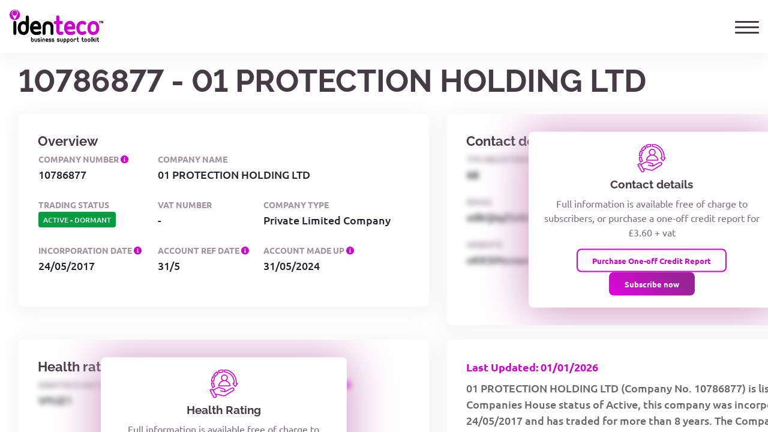

--- FILE ---
content_type: text/html
request_url: https://www.identeco.co.uk/search/company/10786877/01_PROTECTION_HOLDING_LTD
body_size: 2654
content:
<!DOCTYPE html>
<html lang="en">
<head>
	<meta charset="UTF-8">
	<meta name="viewport" content="width=device-width, initial-scale=1.0">
	<meta http-equiv="X-UA-Compatible" content="ie=edge">


	<title>01 PROTECTION HOLDING LTD - identeco Company Reports</title>
	<meta name="description" content="identeco information on 01 PROTECTION HOLDING LTD - 10786877">
	<link rel="canonical" href="https://www.identeco.co.uk/search/company/10786877/01_PROTECTION_HOLDING_LTD" />

	<script>
 dataLayer = [];
	</script>

	<script src="/third-party/jquery.3.7.1/jquery-3.7.1.min.js"></script>










	<link rel="stylesheet" href="/css/company-index.css?v=20240328"/>
	<script src="/js/company-index.js?v=20251218"></script>

	<script>(function(w,d,s,l,i){w[l]=w[l]||[];w[l].push({'gtm.start':
 new Date().getTime(),event:'gtm.js'});var f=d.getElementsByTagName(s)[0],
 j=d.createElement(s),dl=l!='dataLayer'?'&l='+l:'';j.async=true;j.src=
 'https://www.googletagmanager.com/gtm.js?id='+i+dl;f.parentNode.insertBefore(j,f);
 })(window,document,'script','dataLayer','GTM-K44NN8V');</script>
</head>
<body>

	<noscript><iframe src="https://www.googletagmanager.com/ns.html?id=GTM-K44NN8V" height="0" width="0" style="display:none;visibility:hidden"></iframe></noscript>

	<div class="foucFix"></div>
	<div class="report">
 <span class="titleLine">
	<h1>01 PROTECTION HOLDING LTD</h1>
	-
	<h2>10786877</h2>
</span>
<span data-name="CompanyLastUpdate">Last Updated: 01/01/2026</span>
<p data-name="SummaryText">01 PROTECTION HOLDING LTD (Company No. 10786877) is listed with a Companies House status of Active, this company was incorporated on 24/05/2017 and has traded for more than 8 years. The Company is registered as a Private Limited Company with its registered office located at 20 ENTERPRISE WAY FLAT 303 LONDON UNITED KINGDOM SW18 1SA . </p>
<div data-name="reportLinks">
	<a href="/documents/sample-company-report.pdf" target="_blank">Sample Report</a>
	<a href="/pricing-plans">Subscribe Now from &pound;79.95</a>
	<a href="/business-support-toolkit">Subscription Benefits</a>
</div>
<div>
	<h2 data-name="keyInfoTitle">Key company information</h2>
	<table>
 <tr><th>Company Name</th><td>01 PROTECTION HOLDING LTD</td></tr>
 <tr><th>Company Number</th><td>10786877</td></tr>
 <tr><th>Company Category</th><td>Private Limited Company</td></tr>
 <tr><th>Company Status</th><td>Active</td></tr>
 <tr><th>Country of Origin</th><td>United Kingdom</td></tr>
 <tr><th>Incorporation Date</th><td>24/05/2017</td></tr>
 <tr><th>Dissolution Date</th><td></td></tr>
	</table>

	<h2 data-name="regAddrTitle">Registered address</h2>
	<table>
 <tr><th>Care of</th><td></td></tr>
 <tr><th>PO Box</th><td></td></tr>
 <tr><th>Address Line 1</th><td>20 ENTERPRISE WAY</td></tr>
 <tr><th>Address Line 2</th><td>FLAT 303</td></tr>
 <tr><th>Post Town</th><td>LONDON</td></tr>
 <tr><th>County</th><td></td></tr>
 <tr><th>Country</th><td>UNITED KINGDOM</td></tr>
 <tr><th>Postcode</th><td>SW18 1SA</td></tr>
 <tr><th>Google Map</th><td><a href="https://www.google.com/maps/search/?api=1&query=20+ENTERPRISE+WAY+FLAT+303+LONDON+UNITED+KINGDOM+SW18+1SA+" target="_blank">Click here to search for this address on Google Maps</a></td></tr>
	</table>

	<h2 data-name="keyFinancialTitle">Key financial information</h2>
	<table>
 <tr><th>Accounting Reference Date</th><td>31/5</td></tr>
 <tr><th>Accounts Next Due Date</th><td>28/02/2026</td></tr>
 <tr><th>Accounts Last Made Up Date</th><td>31/05/2024</td></tr>
 <tr><th>Account Filing Category</th><td>DORMANT</td></tr>
 <tr><th>Number of Mortgages Charges</th><td>0</td></tr>
 <tr><th>Number of Mortgages Outstanding</th><td>0</td></tr>
 <tr><th>Number of Mortgages Part Satisfied</th><td>0</td></tr>
 <tr><th>Number of Mortgages Satisfied</th><td>0</td></tr>
	</table>

	<h2 data-name="filingTitle">Filing information</h2>
	<table>
 <tr><th>Confirmation Statement Last Made Up Date</th><td>17/04/2025</td></tr>
 <tr><th>Confirmation Statement Next Due Date</th><td>01/05/2026</td></tr>
 <tr><th>Number of General Partners</th><td>0</td></tr>
 <tr><th>Number of Limited Partners</th><td>0</td></tr>
 <tr><th>Previous Name 1</th><td> - </td></tr>
 <tr><th>Previous Name 2</th><td> - </td></tr>
 <tr><th>Previous Name 3</th><td> - </td></tr>
 <tr><th>Previous Name 4</th><td> - </td></tr>
 <tr><th>Previous Name 5</th><td> - </td></tr>
 <tr><th>Previous Name 6</th><td> - </td></tr>
 <tr><th>Previous Name 7</th><td> - </td></tr>
 <tr><th>Previous Name 8</th><td> - </td></tr>
 <tr><th>Previous Name 9</th><td> - </td></tr>
 <tr><th>Previous Name 10</th><td> - </td></tr>
	</table>

	<h2 data-name="sicCodeTitle">Industry classification</h2>
	<p data-name="sicCodeDescr">An explanation of SIC classification can be found <a target="_blank" href="https://www.ons.gov.uk/methodology/classificationsandstandards/ukstandardindustrialclassificationofeconomicactivities/uksic2007">here</a>.</p>
	<table>
 <tr><th>SIC Code 1</th><td>68100 - Buying and selling of own real estate</td></tr>
 <tr><th>SIC Code 2</th><td>68310 - Real estate agencies</td></tr>
 <tr><th>SIC Code 3</th><td>80100 - Private security activities</td></tr>
 <tr><th>SIC Code 4</th><td></td></tr>
	</table>
</div>
<div data-name="disclaimer">
	<p>The information shown on this page contains information which is a matter of public record only (see note below)*.</p>
	<p>Further information available in the identeco Business Support Toolkit includes:</p>
	<ul>
 <li>10 years detailed financial <strong>company analysis</strong>;</li>
 <li><a href="/financial-healthcare-ratings"><strong>Financial health ratings</strong></a><strong> and credit analysis</strong>;</li>
 <li>Unlimited GDPR compliant marketing <a href="/market-growth-toolkit/marketing-lists" ><strong>contact lists</strong></a></li>
 <li><strong>Detrimental data information</strong>;</li>
 <li><a href="/business-support-toolkit/account-monitoring" ><strong>Alerts</strong></a> for company activity and changes;</li>
 <li><strong>Director searches</strong> and shareholder structures;</li>
 <li>Unlimited company trading information and <strong>documentation downloads</strong>;</li>
 <li><a href="/marketing-sector" ><strong>Market sector information</strong></a> - competition / new entrants / acquisition targets</li>
	</ul>
	<p><i>*Note to information on this page.</i></p>
	<p>Information about the Open Government Licence can be viewed at: <a target="_blank" href="http://www.nationalarchives.gov.uk/doc/open-government-licence/version/2/">http://www.nationalarchives.gov.uk/doc/open-government-licence/version/2/</a></p>
	<p>For further information on Companies House public company register visit the government website: <a target="_blank" href="https://www.gov.uk/government/collections/companies-house-guidance-for-limited-companies-partnerships-and-other-company-types">https://www.gov.uk/government/collections/companies-house-guidance-for-limited-companies-partnerships-and-other-company-types</a></p>
</div>	</div>
</body>
</html>

--- FILE ---
content_type: text/html; charset=UTF-8
request_url: https://www.identeco.co.uk/company-search-dashboard
body_size: 24884
content:
<!DOCTYPE html>
<html>
<head>
	<meta charset="utf-8">
	<meta http-equiv="X-UA-Compatible" content="IE=edge">
	<meta name="description" content="identeco">
	<meta name="viewport" content="width=device-width, initial-scale=1.0, minimum-scale=1.0, shrink-to-fit=no">
	  <title>identeco</title>
 	
	 <meta name="description" content="identeco is an online business support toolkit which allows you to check business prospects and corporate stability. Tel:01527 386 607"/>
	
	 <link rel="canonical" href="https://www.identeco.co.uk/company-search-dashboard" />
	
	

	<meta property="og:type" content="website" />
	<meta name="twitter:card" content="summary_large_image" />
	 <meta property="og:title" content="identeco" />
	
	 <meta property="og:description" content="identeco is an online business support toolkit which allows you to check business prospects and corporate stability. Tel:01527 386 607" />
	
	 <meta property="og:image" content="https://www.identeco.co.uk/images/identeco-default-social-preview.jpg" />
	
	 <meta property="og:url" content="https://www.identeco.co.uk" />
	
			<link rel="preload" as="font" type="font/woff2" crossorigin href="/fonts/ubuntu-regular.woff2">
	<link rel="preload" as="font" type="font/woff2" crossorigin href="/fonts/ubuntu-500.woff2">
	<link rel="preload" as="font" type="font/woff2" crossorigin href="/fonts/ubuntu-700.woff2">
	<link rel="preload" as="font" type="font/woff2" crossorigin href="/fonts/raleway-regular.woff2">
	<link rel="preload" as="font" type="font/woff2" crossorigin href="/fonts/raleway-700.woff2">
	<link href="/third-party/fontawesome.5.15.4/css/solid.min.css" rel="stylesheet" type="text/css">
	<link href="/third-party/fontawesome.5.15.4/css/regular.min.css" rel="stylesheet" type="text/css">
	<link href="/third-party/fontawesome.5.15.4/css/fontawesome.min.css" rel="stylesheet" type="text/css">
	<script src="/third-party/popper.1.16.1/popper.min.js"></script>	
	<link href="/third-party/bootstrap.4.6.2/css/bootstrap.min.css" rel="stylesheet" type="text/css">
	<script src="/third-party/bootstrap.4.6.2/js/bootstrap.min.js"></script>
	
	<script src="/third-party/bootstrap-notify.4.0.3/bootstrap-notify.js" defer></script>
	<script src="/js/modules/nav-toggle.js?v=2023-12-08" defer></script>
	<link href="/css/base.css?v=06-08-2025" rel="stylesheet" type="text/css">
	<link href="/css/webapp.css?v=18-06-2024" rel="stylesheet" type="text/css">
	
	<link href="/css/identeco-sass-overrides.css?v=08-08-2025" rel="stylesheet" type="text/css">
	<script src="/js/webapp.js?v=17-10-2025"></script>


	<script src="/js/dashboard.js?v=10-10-2025"></script>



	<link href="/css/company-report.css?v=03-03-2025" rel="stylesheet" type="text/css">





	<style>
 .modal-header{
 background-color: #ffffff;
 }

 .promo {
 height: 100%;
 }
	</style>

	<script>
 
 onPageLoadSetup();
	</script>

	
	
	 
  
 <script src="https://captcha.broadrivergroup.co.uk/widget.js" data-clientkey="iHif5yv0slAKRsVkEX05rVwarCUU9hZmlOLtpR7aG11cYN2frDcegpzSIqC6Pntn"></script>
 	
	
	 <!-- Google Tag Manager -->
 <script>(function(w,d,s,l,i){w[l]=w[l]||[];w[l].push({'gtm.start':
 new Date().getTime(),event:'gtm.js'});var f=d.getElementsByTagName(s)[0],
 j=d.createElement(s),dl=l!='dataLayer'?'&l='+l:'';j.async=true;j.src=
 'https://www.googletagmanager.com/gtm.js?id='+i+dl;f.parentNode.insertBefore(j,f);
 })(window,document,'script','dataLayer','GTM-K44NN8V');</script>
 <!-- End Google Tag Manager -->
	</head>

<body


	data-subscription-state="none"

data-dashboard
>
	 <!-- Google Tag Manager (noscript) -->
 <noscript><iframe src="https://www.googletagmanager.com/ns.html?id=GTM-K44NN8V"
 height="0" width="0" style="display:none;visibility:hidden"></iframe></noscript>
 <!-- End Google Tag Manager (noscript) -->
		
	<div id="page-content-wrapper">

 <style>
.busy-spinner {
 display: inline-block;
 position: relative;
 width: 80px;
 height: 80px;
}
.busy-spinner div {
 box-sizing: border-box;
 display: block;
 position: absolute;
 width: 64px;
 height: 64px;
 margin: 8px;
 border: 8px solid #cd00cc;
 border-radius: 50%;
 animation: busy-spinner 1.2s cubic-bezier(0.5, 0, 0.5, 1) infinite;
 border-color: #cd00cc transparent transparent transparent;
}
.busy-spinner div:nth-child(1) {
 animation-delay: -0.45s;
}
.busy-spinner div:nth-child(2) {
 animation-delay: -0.3s;
}
.busy-spinner div:nth-child(3) {
 animation-delay: -0.15s;
}
@keyframes busy-spinner {
 0% {
 transform: rotate(0deg);
 }
 100% {
 transform: rotate(360deg);
 }
}
</style>
<div class="identeco-busy-overlay">
	<span class="busy-overlay-loading">
 <div class="busy-spinner"><div></div><div></div><div></div><div></div></div>
 <br>
 <h1>Please wait</h1>
	</span>
</div>
    <header class="site-header ">
  <a href="/" class="site-logo">
    <?xml version="1.0" encoding="UTF-8"?><svg id="loadedSVG14Stroke" xmlns="http://www.w3.org/2000/svg" viewBox="0 0 436.82 155.46"><defs><style>.cls-1{fill:#fff;}.cls-2{fill:#c0c;}</style></defs><g><path d="M29.45,54.54c1.45,1.46,2.18,3.18,2.18,5.18v50.19c0,2.73-1.18,4.82-3.54,6.27-2.54,1.45-5,1.45-7.37,0-2.36-1.45-3.54-3.54-3.54-6.27V59.72c0-1.09,.27-2.09,.82-3,1.09-2.91,3.18-4.36,6.27-4.36,2.18,0,3.91,.73,5.18,2.18"/><path d="M88.91,97.23c-1.82,8.36-5.82,14.18-12,17.45-4.37,2.18-8.73,3.09-13.1,2.72h-.82c-4.18-.18-8.27-1.63-12.27-4.36l-2.18-1.36c-7.09-6.18-10.64-15-10.64-26.46,0-13.09,4.27-22.45,12.82-28.09,3.46-2.36,7.82-3.73,13.09-4.09,3.82,0,7.73,.91,11.73,2.73v-20.73c0-1.27,.18-2.36,.54-3.27,1.27-2.91,3.45-4.36,6.55-4.36,2.18,0,3.91,.82,5.18,2.45,1.46,1.27,2.18,3,2.18,5.18v52.64c0,3.46-.37,6.63-1.09,9.55m-13.91-23.46c-.73-1.82-2.37-3.45-4.91-4.91-1.64-.72-3.73-1.27-6.27-1.64-1.45,0-3.27,.64-5.45,1.91-4,2.73-6,8.1-6,16.09,.18,6.91,2.18,12.18,6,15.82,1.64,.91,3.46,1.63,5.45,2.18h1.09c1.82,.18,3.54-.27,5.18-1.36,3.82-1.64,5.64-6.36,5.46-14.18v-8.73c0-2-.19-3.73-.55-5.18"/><path d="M135.96,100.91c2.18-1.82,4.63-2.27,7.36-1.36,2.36,1.09,3.73,3.09,4.09,6,.55,2.73-.37,4.91-2.73,6.55-2.55,2.18-5.73,3.73-9.55,4.64-2.73,.54-7.28,.73-13.64,.54-4.55,0-9-1.54-13.36-4.63-8-5.82-12.27-14.64-12.82-26.45-.18-.91-.18-1.91,0-3,.55-12.36,4.82-21.18,12.82-26.46,4.36-3.09,9.36-4.64,15-4.64,4.18,0,7.91,.91,11.19,2.73,8.73,5.45,13.09,14.55,13.09,27.28v2.73c0,.91-.18,1.82-.54,2.73-1.09,2.91-3.27,4.36-6.55,4.36h-29.73c1.27,6.18,4.91,9.73,10.91,10.64h2.45c6.36,0,10.37-.54,12-1.63m-13.64-34.1h-.82c-1.64,0-3.46,.55-5.45,1.64-2.91,2-4.73,5-5.45,9h22.37v-.55c-.73-4.55-2.55-7.55-5.46-9-1.27-.72-2.82-1.09-4.63-1.09h-.55Z"/><path d="M153.68,79.09c0-6.36,1.91-11.91,5.73-16.64,4.55-5.82,11.18-8.73,19.91-8.73,13.09,1.27,21.18,7.18,24.28,17.73,.54,2.37,.91,4.91,1.09,7.64v31.09c0,2.91-1.36,5-4.09,6.27-1.09,.55-2.09,.82-3,.82-3.09,0-5.18-1.46-6.27-4.36-.37-.91-.55-1.82-.55-2.73v-31.09c-.37-6.73-4.18-10.46-11.46-11.19-6.18,0-9.91,2.91-11.18,8.73-.18,.91-.27,1.73-.27,2.45v31.09c0,2.91-1.45,5-4.36,6.27-.73,.55-1.64,.82-2.73,.82-3.09,0-5.27-1.46-6.55-4.36-.36-.91-.55-1.82-.55-2.73v-31.09Z"/><path class="cls-2" d="M224.73,26.72c2.18,0,4,.73,5.45,2.18,1.45,1.46,2.09,3.19,1.91,5.18v18.82h9c2.91,0,5.09,1.27,6.55,3.82,1.45,2.18,1.45,4.55,0,7.09-1.46,2.55-3.64,3.73-6.55,3.55h-9v28.37c0,2.73,.45,4.55,1.36,5.45,.54,.73,1.45,1.18,2.72,1.36,1.46,.54,3.27,.45,5.45-.27,2.91-.91,5.45-.27,7.64,1.91,1.82,1.82,2.36,4.18,1.63,7.09-.73,2.73-2.45,4.46-5.18,5.18l-5.18,.82c-8,.54-14-1.64-18-6.55-3.27-3.82-4.91-8.82-4.91-15v-28.37h-4.36c-2.91,.18-5-1-6.27-3.55-1.46-2.54-1.46-4.91,0-7.09,1.27-2.55,3.36-3.82,6.27-3.82h4.36v-18.82c0-2.91,1.27-5.18,3.82-6.82,1.09-.36,2.18-.55,3.27-.55"/><path class="cls-2" d="M294.7,101.05c2.18-1.82,4.63-2.27,7.36-1.36,2.36,1.09,3.73,3.09,4.09,6,.55,2.73-.37,4.91-2.73,6.55-2.55,2.18-5.73,3.73-9.55,4.64-2.73,.54-7.28,.73-13.64,.54-4.55,0-9-1.54-13.36-4.63-8-5.82-12.27-14.64-12.82-26.45-.18-.91-.18-1.91,0-3,.55-12.36,4.82-21.18,12.82-26.46,4.36-3.09,9.36-4.64,15-4.64,4.18,0,7.91,.91,11.19,2.73,8.73,5.45,13.09,14.55,13.09,27.28v2.73c0,.91-.18,1.82-.54,2.73-1.09,2.91-3.27,4.36-6.55,4.36h-29.73c1.27,6.18,4.91,9.73,10.91,10.64h2.45c6.36,0,10.37-.54,12-1.63m-13.64-34.1h-.82c-1.64,0-3.46,.55-5.45,1.64-2.91,2-4.73,5-5.45,9h22.37v-.55c-.73-4.55-2.55-7.55-5.46-9-1.27-.72-2.82-1.09-4.63-1.09h-.55Z"/><path class="cls-2" d="M338.88,52.5c5.64,0,10.73,1.46,15.28,4.36,2.36,1.64,3.54,3.82,3.54,6.55-.37,2.91-1.82,5-4.36,6.27-2.55,1.09-4.91,.82-7.09-.82-2-1.09-4.46-1.64-7.37-1.64-2.37,0-4.64,.64-6.82,1.91-4,2.73-6,7.91-6,15.55v.27c0,8.18,1.91,13.54,5.73,16.09,2,1.27,4.36,1.91,7.09,1.91,2.91,0,5.37-.63,7.37-1.91,2.18-1.82,4.55-2.09,7.09-.82,2.54,1.27,4,3.36,4.36,6.27,0,2.91-1.18,5-3.54,6.27-4.55,3.09-9.64,4.64-15.28,4.64s-10.55-1.46-14.73-4.36c-8.36-5.27-12.55-14.73-12.55-28.36,0-11.64,3.55-20.36,10.64-26.18,4.55-4,10.09-6,16.64-6"/><path class="cls-2" d="M405.97,57.13c8.18,6.19,12.27,15.46,12.27,27.82,0,13.27-4.09,22.64-12.27,28.09-4.55,2.91-9.64,4.36-15.28,4.36-6.36,0-12-1.82-16.91-5.45-6.91-5.82-10.27-14.82-10.09-27,0-12.91,4.09-22.1,12.27-27.55,4.36-3.09,9.27-4.63,14.73-4.63,5.82,0,10.91,1.46,15.28,4.36m-15.28,46.1c8.91,0,13.37-6.09,13.37-18.27s-4.46-17.73-13.37-17.73c-2.37,0-4.64,.73-6.82,2.18-4,2.55-6,7.73-6,15.55v1.09c0,11.45,4.27,17.18,12.82,17.18"/><path class="cls-2" d="M0,24.18C0,10.83,10.82,0,24.18,0s24.17,10.83,24.17,24.18-10.82,24.18-24.17,24.18S0,37.53,0,24.18"/><path class="cls-1" d="M10.97,21.4l.26,.6c.2,.42,.41,.83,.65,1.23l12.22,23.28,13.18-25.11s.96-1.48,.96-5.34c0-7.82-6.34-14.15-14.16-14.15s-14.15,6.34-14.15,14.15c0,1.89,.37,3.69,1.05,5.34"/><path class="cls-2" d="M12.51,16.28c0-6.36,5.15-11.52,11.52-11.52s11.52,5.16,11.52,11.52-5.16,11.52-11.52,11.52-11.52-5.15-11.52-11.52"/></g><g><path d="M103.65,148.61c-2.17-1.24-3.26-3.43-3.26-6.58v-12.83c0-.31,.07-.58,.2-.8,.27-.71,.77-1.06,1.53-1.06,.49,0,.91,.2,1.26,.6,.35,.31,.53,.73,.53,1.26v4.98c.8-.31,1.73-.53,2.79-.66,1.42,0,2.7,.51,3.85,1.53,1.68,1.42,2.53,3.52,2.53,6.31,0,.58-.04,1.11-.13,1.59-.35,2.44-1.33,4.19-2.92,5.25-.98,.67-1.99,1.02-3.06,1.06h-.27c-1.02,.09-2.04-.13-3.06-.67Zm.33-5.32c.22,1.68,1.06,2.53,2.53,2.53h.2c.44-.04,.89-.22,1.33-.53,1.02-.71,1.53-2.02,1.53-3.92s-.51-3.19-1.53-3.85c-.35-.22-.8-.38-1.33-.46-.49,0-.98,.13-1.46,.4-.18,.09-.31,.16-.4,.2-.62,.4-.93,1.13-.93,2.19v2.19c0,.44,.02,.86,.07,1.26Z"/><path d="M117.74,133.46c.49,0,.93,.18,1.33,.53,.35,.35,.53,.8,.53,1.33v7.58c0,.62,.11,1.13,.33,1.53,.31,.58,.69,.95,1.13,1.13,.4,.13,.84,.2,1.33,.2,1.11,0,1.86-.33,2.26-1l.2-.33c.22-.49,.33-1,.33-1.53v-7.58c0-.71,.31-1.24,.93-1.6,.62-.35,1.2-.35,1.73,0,.62,.35,.93,.89,.93,1.6v7.58c-.27,3.06-1.64,5.05-4.12,5.98-.71,.27-1.46,.4-2.26,.4-2.13,0-3.79-.8-4.98-2.39-.22-.27-.42-.55-.6-.86-.53-1.02-.8-2.06-.8-3.12v-7.58c0-.8,.33-1.35,1-1.66,.22-.13,.47-.2,.73-.2Z"/><path d="M136.81,133.4c1.28,0,2.39,.24,3.32,.73,1.51,.84,2.15,1.79,1.93,2.86-.09,.66-.51,1.11-1.26,1.33-.66,.18-1.22,.02-1.66-.47-.62-.93-1.62-1.31-2.99-1.13-.09,0-.16,.02-.2,.07-.75,.09-1.26,.47-1.53,1.13-.13,.35-.09,.73,.13,1.13,.53,.35,1.4,.51,2.59,.47,.71,0,1.24,.04,1.59,.13,1.42,.13,2.57,.84,3.46,2.13,.58,.8,.84,1.66,.8,2.59,.04,1.42-.53,2.59-1.73,3.52-.49,.35-1,.62-1.53,.8-2.35,.75-4.43,.75-6.25,0-1.46-.71-2.33-1.55-2.59-2.53-.18-.75,.11-1.35,.86-1.79,.71-.44,1.35-.42,1.93,.07,.09,.04,.15,.09,.2,.13,.75,.98,2.08,1.31,3.99,1,.75-.04,1.26-.33,1.53-.86,.18-.31,.18-.64,0-1-.4-.44-1.11-.67-2.13-.67-2.22,.09-3.83-.35-4.85-1.33-1.11-.93-1.62-2.15-1.53-3.66,0-.97,.29-1.84,.86-2.59,1.02-1.42,2.66-2.1,4.92-2.06h.13Z"/><path d="M148.64,127.48c.4,.4,.6,.86,.6,1.4v.27c0,.66-.29,1.17-.86,1.53-.62,.35-1.22,.35-1.79,0-.58-.35-.86-.86-.86-1.53v-.27c0-.22,.04-.42,.13-.6,.22-.71,.71-1.11,1.46-1.2,.49-.09,.93,.04,1.33,.4Zm.07,6.51c.35,.35,.53,.78,.53,1.26v12.23c0,.66-.29,1.17-.86,1.53-.62,.35-1.22,.35-1.79,0-.58-.35-.86-.86-.86-1.53v-12.23c0-.27,.07-.51,.2-.73,.27-.71,.77-1.06,1.53-1.06,.53,0,.95,.18,1.26,.53Z"/><path d="M152.36,139.98c0-1.55,.47-2.9,1.4-4.05,1.11-1.42,2.72-2.13,4.85-2.13,3.19,.31,5.16,1.75,5.91,4.32,.13,.58,.22,1.2,.27,1.86v7.58c0,.71-.33,1.22-1,1.53-.27,.13-.51,.2-.73,.2-.75,0-1.26-.35-1.53-1.06-.09-.22-.13-.44-.13-.66v-7.58c-.09-1.64-1.02-2.55-2.79-2.72-1.51,0-2.41,.71-2.72,2.13-.04,.22-.07,.42-.07,.6v7.58c0,.71-.35,1.22-1.06,1.53-.18,.13-.4,.2-.66,.2-.75,0-1.29-.35-1.59-1.06-.09-.22-.13-.44-.13-.66v-7.58Z"/><path d="M177.55,145.23c.53-.44,1.13-.55,1.79-.33,.58,.27,.91,.75,1,1.46,.13,.66-.09,1.2-.66,1.59-.62,.53-1.4,.91-2.33,1.13-.66,.13-1.77,.18-3.32,.13-1.11,0-2.19-.38-3.26-1.13-1.95-1.42-2.99-3.57-3.12-6.45-.04-.22-.04-.46,0-.73,.13-3.01,1.17-5.16,3.12-6.45,1.06-.75,2.28-1.13,3.66-1.13,1.02,0,1.93,.22,2.72,.66,2.13,1.33,3.19,3.54,3.19,6.65v.67c0,.22-.04,.44-.13,.66-.27,.71-.8,1.06-1.59,1.06h-7.24c.31,1.51,1.2,2.37,2.66,2.59h.6c1.55,0,2.53-.13,2.92-.4Zm-3.32-8.31h-.2c-.4,0-.84,.13-1.33,.4-.71,.49-1.15,1.22-1.33,2.19h5.45v-.13c-.18-1.11-.62-1.84-1.33-2.19-.31-.18-.69-.27-1.13-.27h-.13Z"/><path d="M188.45,133.4c1.28,0,2.39,.24,3.32,.73,1.51,.84,2.15,1.79,1.93,2.86-.09,.66-.51,1.11-1.26,1.33-.66,.18-1.22,.02-1.66-.47-.62-.93-1.62-1.31-2.99-1.13-.09,0-.16,.02-.2,.07-.75,.09-1.26,.47-1.53,1.13-.13,.35-.09,.73,.13,1.13,.53,.35,1.4,.51,2.59,.47,.71,0,1.24,.04,1.59,.13,1.42,.13,2.57,.84,3.46,2.13,.58,.8,.84,1.66,.8,2.59,.04,1.42-.53,2.59-1.73,3.52-.49,.35-1,.62-1.53,.8-2.35,.75-4.43,.75-6.25,0-1.46-.71-2.33-1.55-2.59-2.53-.18-.75,.11-1.35,.86-1.79,.71-.44,1.35-.42,1.93,.07,.09,.04,.15,.09,.2,.13,.75,.98,2.08,1.31,3.99,1,.75-.04,1.26-.33,1.53-.86,.18-.31,.18-.64,0-1-.4-.44-1.11-.67-2.13-.67-2.22,.09-3.83-.35-4.85-1.33-1.11-.93-1.62-2.15-1.53-3.66,0-.97,.29-1.84,.86-2.59,1.02-1.42,2.66-2.1,4.92-2.06h.13Z"/><path d="M202.2,133.4c1.28,0,2.39,.24,3.32,.73,1.51,.84,2.15,1.79,1.93,2.86-.09,.66-.51,1.11-1.26,1.33-.66,.18-1.22,.02-1.66-.47-.62-.93-1.62-1.31-2.99-1.13-.09,0-.16,.02-.2,.07-.75,.09-1.26,.47-1.53,1.13-.13,.35-.09,.73,.13,1.13,.53,.35,1.4,.51,2.59,.47,.71,0,1.24,.04,1.59,.13,1.42,.13,2.57,.84,3.46,2.13,.58,.8,.84,1.66,.8,2.59,.04,1.42-.53,2.59-1.73,3.52-.49,.35-1,.62-1.53,.8-2.35,.75-4.43,.75-6.25,0-1.46-.71-2.33-1.55-2.59-2.53-.18-.75,.11-1.35,.86-1.79,.71-.44,1.35-.42,1.93,.07,.09,.04,.15,.09,.2,.13,.75,.98,2.08,1.31,3.99,1,.75-.04,1.26-.33,1.53-.86,.18-.31,.18-.64,0-1-.4-.44-1.11-.67-2.13-.67-2.22,.09-3.83-.35-4.85-1.33-1.11-.93-1.62-2.15-1.53-3.66,0-.97,.29-1.84,.86-2.59,1.02-1.42,2.66-2.1,4.92-2.06h.13Z"/><path d="M227.19,133.4c1.28,0,2.39,.24,3.32,.73,1.51,.84,2.15,1.79,1.93,2.86-.09,.66-.51,1.11-1.26,1.33-.66,.18-1.22,.02-1.66-.47-.62-.93-1.62-1.31-2.99-1.13-.09,0-.16,.02-.2,.07-.75,.09-1.26,.47-1.53,1.13-.13,.35-.09,.73,.13,1.13,.53,.35,1.4,.51,2.59,.47,.71,0,1.24,.04,1.59,.13,1.42,.13,2.57,.84,3.46,2.13,.58,.8,.84,1.66,.8,2.59,.04,1.42-.53,2.59-1.73,3.52-.49,.35-1,.62-1.53,.8-2.35,.75-4.43,.75-6.25,0-1.46-.71-2.33-1.55-2.59-2.53-.18-.75,.11-1.35,.86-1.79,.71-.44,1.35-.42,1.93,.07,.09,.04,.15,.09,.2,.13,.75,.98,2.08,1.31,3.99,1,.75-.04,1.26-.33,1.53-.86,.18-.31,.18-.64,0-1-.4-.44-1.11-.67-2.13-.67-2.22,.09-3.83-.35-4.85-1.33-1.11-.93-1.62-2.15-1.53-3.66,0-.97,.29-1.84,.86-2.59,1.02-1.42,2.66-2.1,4.92-2.06h.13Z"/><path d="M237.69,133.46c.49,0,.93,.18,1.33,.53,.35,.35,.53,.8,.53,1.33v7.58c0,.62,.11,1.13,.33,1.53,.31,.58,.69,.95,1.13,1.13,.4,.13,.84,.2,1.33,.2,1.11,0,1.86-.33,2.26-1l.2-.33c.22-.49,.33-1,.33-1.53v-7.58c0-.71,.31-1.24,.93-1.6,.62-.35,1.2-.35,1.73,0,.62,.35,.93,.89,.93,1.6v7.58c-.27,3.06-1.64,5.05-4.12,5.98-.71,.27-1.46,.4-2.26,.4-2.13,0-3.79-.8-4.98-2.39-.22-.27-.42-.55-.6-.86-.53-1.02-.8-2.06-.8-3.12v-7.58c0-.8,.33-1.35,1-1.66,.22-.13,.47-.2,.73-.2Z"/><path d="M258.29,133.6c1.11,0,2.13,.33,3.06,1,2.04,1.37,3.06,3.63,3.06,6.78,0,.58-.02,1.11-.07,1.59-.35,2.39-1.35,4.14-2.99,5.25-.89,.58-1.97,.93-3.26,1.06-.93,0-1.88-.22-2.86-.67v5.05c0,.67-.27,1.17-.8,1.53-.62,.35-1.24,.35-1.86,0-.53-.36-.8-.86-.8-1.53v-12.89c0-.8,.09-1.55,.27-2.26,.44-2.08,1.42-3.52,2.92-4.32,.97-.53,2.02-.75,3.12-.66h.2v.07Zm-2.86,10.63c.31,.8,1.2,1.31,2.66,1.53,.44,0,.89-.15,1.33-.46,.97-.71,1.46-2.02,1.46-3.92,0-2.17-.69-3.57-2.06-4.19l-.73-.13h-.2c-.44-.04-.86,.04-1.26,.27-.93,.44-1.4,1.59-1.4,3.46v2.13c0,.53,.07,.98,.2,1.33Z"/><path d="M273.84,133.6c1.11,0,2.13,.33,3.06,1,2.04,1.37,3.06,3.63,3.06,6.78,0,.58-.02,1.11-.07,1.59-.35,2.39-1.35,4.14-2.99,5.25-.89,.58-1.97,.93-3.26,1.06-.93,0-1.88-.22-2.86-.67v5.05c0,.67-.27,1.17-.8,1.53-.62,.35-1.24,.35-1.86,0-.53-.36-.8-.86-.8-1.53v-12.89c0-.8,.09-1.55,.27-2.26,.44-2.08,1.42-3.52,2.92-4.32,.97-.53,2.02-.75,3.12-.66h.2v.07Zm-2.86,10.63c.31,.8,1.2,1.31,2.66,1.53,.44,0,.89-.15,1.33-.46,.97-.71,1.46-2.02,1.46-3.92,0-2.17-.69-3.57-2.06-4.19l-.73-.13h-.2c-.44-.04-.86,.04-1.26,.27-.93,.44-1.4,1.59-1.4,3.46v2.13c0,.53,.07,.98,.2,1.33Z"/><path d="M293.04,134.59c1.99,1.51,2.99,3.77,2.99,6.78,0,3.23-1,5.52-2.99,6.84-1.11,.71-2.35,1.06-3.72,1.06-1.55,0-2.92-.44-4.12-1.33-1.68-1.42-2.5-3.61-2.46-6.58,0-3.15,1-5.38,2.99-6.71,1.06-.75,2.26-1.13,3.59-1.13,1.42,0,2.66,.35,3.72,1.06Zm-3.72,11.23c2.17,0,3.26-1.48,3.26-4.45s-1.09-4.32-3.26-4.32c-.58,0-1.13,.18-1.66,.53-.98,.62-1.46,1.88-1.46,3.79v.27c0,2.79,1.04,4.19,3.12,4.19Z"/><path d="M305.27,133.46c2.44,0,4.28,1.09,5.52,3.26,.35,.67,.35,1.31,0,1.93-.4,.58-.95,.84-1.66,.8-.71-.09-1.2-.46-1.46-1.13-.31-.62-.71-1-1.2-1.13-.35-.09-.75-.13-1.2-.13-1.15,0-1.93,.31-2.33,.93-.04,.09-.11,.2-.2,.33-.22,.49-.35,1-.4,1.53v7.64c0,.66-.27,1.17-.8,1.53-.62,.35-1.22,.35-1.79,0-.58-.35-.86-.86-.86-1.53v-7.64c.22-3.06,1.57-5.03,4.05-5.92,.71-.31,1.48-.46,2.33-.46Z"/><path d="M317.17,127.22c.53,0,.97,.18,1.33,.53,.35,.35,.51,.78,.46,1.26v4.59h2.19c.71,0,1.24,.31,1.59,.93,.35,.53,.35,1.11,0,1.73s-.89,.91-1.59,.86h-2.19v6.91c0,.66,.11,1.11,.33,1.33,.13,.18,.35,.29,.67,.33,.35,.13,.8,.11,1.33-.07,.71-.22,1.33-.07,1.86,.47,.44,.44,.58,1.02,.4,1.73-.18,.66-.6,1.09-1.26,1.26l-1.26,.2c-1.95,.13-3.41-.4-4.39-1.59-.8-.93-1.2-2.15-1.2-3.66v-6.91h-1.06c-.71,.04-1.22-.24-1.53-.86-.35-.62-.35-1.2,0-1.73,.31-.62,.82-.93,1.53-.93h1.06v-4.59c0-.71,.31-1.26,.93-1.66,.27-.09,.53-.13,.8-.13Z"/><path d="M339.9,127.22c.53,0,.97,.18,1.33,.53,.35,.35,.51,.78,.46,1.26v4.59h2.19c.71,0,1.24,.31,1.59,.93,.35,.53,.35,1.11,0,1.73s-.89,.91-1.59,.86h-2.19v6.91c0,.66,.11,1.11,.33,1.33,.13,.18,.35,.29,.67,.33,.35,.13,.8,.11,1.33-.07,.71-.22,1.33-.07,1.86,.47,.44,.44,.58,1.02,.4,1.73-.18,.66-.6,1.09-1.26,1.26l-1.26,.2c-1.95,.13-3.41-.4-4.39-1.59-.8-.93-1.2-2.15-1.2-3.66v-6.91h-1.06c-.71,.04-1.22-.24-1.53-.86-.35-.62-.35-1.2,0-1.73,.31-.62,.82-.93,1.53-.93h1.06v-4.59c0-.71,.31-1.26,.93-1.66,.27-.09,.53-.13,.8-.13Z"/><path d="M358.24,134.59c1.99,1.51,2.99,3.77,2.99,6.78,0,3.23-1,5.52-2.99,6.84-1.11,.71-2.35,1.06-3.72,1.06-1.55,0-2.92-.44-4.12-1.33-1.68-1.42-2.5-3.61-2.46-6.58,0-3.15,1-5.38,2.99-6.71,1.06-.75,2.26-1.13,3.59-1.13,1.42,0,2.66,.35,3.72,1.06Zm-3.72,11.23c2.17,0,3.26-1.48,3.26-4.45s-1.09-4.32-3.26-4.32c-.58,0-1.13,.18-1.66,.53-.98,.62-1.46,1.88-1.46,3.79v.27c0,2.79,1.04,4.19,3.12,4.19Z"/><path d="M374.25,134.59c1.99,1.51,2.99,3.77,2.99,6.78,0,3.23-1,5.52-2.99,6.84-1.11,.71-2.35,1.06-3.72,1.06-1.55,0-2.92-.44-4.12-1.33-1.68-1.42-2.5-3.61-2.46-6.58,0-3.15,1-5.38,2.99-6.71,1.06-.75,2.26-1.13,3.59-1.13,1.42,0,2.66,.35,3.72,1.06Zm-3.72,11.23c2.17,0,3.26-1.48,3.26-4.45s-1.09-4.32-3.26-4.32c-.58,0-1.13,.18-1.66,.53-.98,.62-1.46,1.88-1.46,3.79v.27c0,2.79,1.04,4.19,3.12,4.19Z"/><path d="M383.69,147.55c0,.22-.04,.44-.13,.66-.31,.67-.84,1-1.59,1-.27,0-.51-.04-.73-.13-.66-.31-1-.82-1-1.53v-18.21c0-.31,.04-.58,.13-.8,.35-.66,.89-1,1.6-1,.27,0,.49,.04,.66,.13,.71,.31,1.06,.86,1.06,1.66v18.21Z"/><path d="M388.21,127.02c.49,0,.91,.18,1.26,.53,.35,.35,.53,.78,.53,1.26v9.77l5.65-5.38c.58-.53,1.24-.64,1.99-.33,.18,.09,.35,.22,.53,.4,.53,.58,.64,1.22,.33,1.93-.13,.22-.27,.42-.4,.6l-4.12,3.85,4.98,6.78c.49,.66,.51,1.33,.07,1.99-.13,.18-.29,.33-.47,.47-.62,.49-1.29,.51-1.99,.07-.18-.09-.33-.22-.47-.4l-4.72-6.45-1.4,1.33v4.05c0,.66-.29,1.17-.86,1.53-.62,.35-1.22,.35-1.79,0-.58-.35-.86-.86-.86-1.53v-18.67c0-.75,.33-1.28,1-1.6,.22-.13,.46-.2,.73-.2Z"/><path d="M404.36,127.48c.4,.4,.6,.86,.6,1.4v.27c0,.66-.29,1.17-.86,1.53-.62,.35-1.22,.35-1.79,0-.58-.35-.86-.86-.86-1.53v-.27c0-.22,.04-.42,.13-.6,.22-.71,.71-1.11,1.46-1.2,.49-.09,.93,.04,1.33,.4Zm.07,6.51c.35,.35,.53,.78,.53,1.26v12.23c0,.66-.29,1.17-.86,1.53-.62,.35-1.22,.35-1.79,0-.58-.35-.86-.86-.86-1.53v-12.23c0-.27,.07-.51,.2-.73,.27-.71,.78-1.06,1.53-1.06,.53,0,.95,.18,1.26,.53Z"/><path d="M411.4,127.22c.53,0,.97,.18,1.33,.53,.35,.35,.51,.78,.46,1.26v4.59h2.19c.71,0,1.24,.31,1.59,.93,.35,.53,.35,1.11,0,1.73s-.89,.91-1.59,.86h-2.19v6.91c0,.66,.11,1.11,.33,1.33,.13,.18,.35,.29,.67,.33,.35,.13,.8,.11,1.33-.07,.71-.22,1.33-.07,1.86,.47,.44,.44,.58,1.02,.4,1.73-.18,.66-.6,1.09-1.26,1.26l-1.26,.2c-1.95,.13-3.41-.4-4.39-1.59-.8-.93-1.2-2.15-1.2-3.66v-6.91h-1.06c-.71,.04-1.22-.24-1.53-.86-.35-.62-.35-1.2,0-1.73,.31-.62,.82-.93,1.53-.93h1.06v-4.59c0-.71,.31-1.26,.93-1.66,.27-.09,.53-.13,.8-.13Z"/></g><g><polygon points="417.71 54.49 420.71 54.49 420.71 62.9 422.76 62.9 422.76 54.49 425.75 54.49 425.75 52.78 417.71 52.78 417.71 54.49"/><polygon points="433.75 52.78 431.94 59.69 430.1 52.78 427.04 52.78 427.04 62.9 428.94 62.9 428.94 54.94 430.94 62.9 432.91 62.9 434.92 54.94 434.92 62.9 436.82 62.9 436.82 52.78 433.75 52.78"/></g></svg>  </a>
 <div class="site-header-mobile-dismiss"></div>
 <div class="site-header-menu">
 <div class="site-header__spacer"></div>
  	<nav id="navMainMenu" class="site-nav site-nav__dashboard">
<ul class="site-nav__list">

	
 
  <li>
	<a href="/dashboard/home" data-require-login="popup" data-placement="right" data-delay='{"show":"500"}'>
   <span class="ellipsis">Dashboard</span>
 	</a>
	<ul class="routine-submenu site-nav__dropdown">
    </ul>
</li> 	
 
  <li>
	<a href="/search" class="active">
   <span class="ellipsis">Search</span>
 	</a>
	<ul class="routine-submenu site-nav__dropdown">
  	<div id="divSidebarCompanyChildren">
 <ul class="routine-submenu site-nav__dropdown">
 <li>
 <a href="#health-rating">
 <span>Health rating</span>
 </a>
 </li>
 </ul>
 <ul class="routine-submenu site-nav__dropdown">
 <li>
 <a href="#contact-details">
 <span>Contact details</span>
 </a>
 </li>
 </ul>
 <ul class="routine-submenu site-nav__dropdown">
 <li>
 <a href="#keyInfo">
 <span>Key company information</span>
 </a>
 </li>
 </ul>
 <ul class="routine-submenu site-nav__dropdown">
 <li>
 <a href="#regAddr">
 <span>Registered address</span>
 </a>
 </li>
 </ul>
 <ul class="routine-submenu site-nav__dropdown">
 <li>
 <a href="#keyFinancials">
 <span>Key financial information</span>
 </a>
 </li>
 </ul>
 <ul class="routine-submenu site-nav__dropdown">
 <li>
 <a href="#filingInfo">
 <span>Filing information</span>
 </a>
 </li>
 </ul>
 <ul class="routine-submenu site-nav__dropdown">
 <li>
 <a href="#classifications">
 <span>Industry classification</span>
 </a>
 </li>
 </ul>
 <ul class="routine-submenu site-nav__dropdown">
 <li>
 <a href="#ccj-hcw">
 <span>County court judgments</span>
 </a>
 </li>
 </ul>
 <ul class="routine-submenu site-nav__dropdown">
 <li>
 <a href="#detrimental-data">
 <span>Detrimental data</span>
 </a>
 </li>
 </ul>
 <ul class="routine-submenu site-nav__dropdown">
 <li>
 <a href="#profit-loss">
 <span>Profit & loss</span>
 </a>
 </li>
 </ul>
 <ul class="routine-submenu site-nav__dropdown">
 <li>
 <a href="#balance-sheet">
 <span>Balance sheet</span>
 </a>
 </li>
 </ul>
 <ul class="routine-submenu site-nav__dropdown">
 <li>
 <a href="#cashflow">
 <span>Cashflow</span>
 </a>
 </li>
 </ul>
 <ul class="routine-submenu site-nav__dropdown">
 <li>
 <a href="#ratio-analysis">
 <span>Ratio analysis</span>
 </a>
 </li>
 </ul>
 <ul class="routine-submenu site-nav__dropdown">
 <li>
 <a href="#shareholders">
 <span>Shareholders</span>
 </a>
 </li>
 </ul>
 <ul class="routine-submenu site-nav__dropdown">
 <li>
 <a href="#mortgage">
 <span>Mortgages</span>
 </a>
 </li>
 </ul>
	</div>
  </ul>
</li> 	
 
  <li>
	<a href="/dashboard/monitored-companies" data-require-login="popup" data-placement="right" data-delay='{"show":"500"}'>
   <span class="ellipsis">Monitored companies<span data-counter-id="monitoredCompaniesCounter" data-counter data-show="N"><span data-counter-count=""></span><span data-counter-limit=""></span></span></span>
 	</a>
	<ul class="routine-submenu site-nav__dropdown">
    </ul>
</li> 	
 
  <li>
	<a href="/dashboard/marketing-lists" data-require-login="popup" data-placement="right" data-delay='{"show":"500"}'>
   
 <span>
 Marketing lists
 <span data-counter-id="marketingListDownloadCounter" data-counter class="badge badge-pill badge-important" data-show="N">
 <span data-counter-count=""></span>
 </span>
 <span data-counter-id="marketingListCounter" data-counter data-show="N">
 <span data-counter-count=""></span>
 <span data-counter-limit=""></span>
 </span>
 </span>
 	</a>
	<ul class="routine-submenu site-nav__dropdown">
    </ul>
</li> 	
 
  <li>
	<a href="/order/history" data-require-login="popup" data-placement="right" data-delay='{"show":"500"}'>
   <span>Orders<span data-counter-id="orderHistoryToPayCount" data-counter class="badge badge-pill badge-important" data-show="N"><span data-counter-count=""></span></span></span>
 	</a>
	<ul class="routine-submenu site-nav__dropdown">
    </ul>
</li> 	
 
   	
 
  <li>
	<a href="/business-support-toolkit" >
   <span class="ellipsis">Business support toolkit</span>
 	</a>
	<ul class="routine-submenu site-nav__dropdown">
    </ul>
</li> 	
 
  <li>
	<a href="/dashboard/toolkit/customer-screening" data-require-login="popup" data-placement="right" data-delay='{"show":"500"}'>
   <span class="ellipsis">Customer screening toolkit</span>
 	</a>
	<ul class="routine-submenu site-nav__dropdown">
    </ul>
</li> 	
 
  <li>
	<a href="/dashboard/toolkit/market-growth" data-require-login="popup" data-placement="right" data-delay='{"show":"500"}'>
   <span class="ellipsis">Market growth toolkit</span>
 	</a>
	<ul class="routine-submenu site-nav__dropdown">
    </ul>
</li> 	
 
  <li>
	<a href="/dashboard/toolkit/legal-and-asset" data-require-login="popup" data-placement="right" data-delay='{"show":"500"}'>
   <span class="ellipsis">Legal &amp; asset toolkit</span>
 	</a>
	<ul class="routine-submenu site-nav__dropdown">
    </ul>
</li> 	
 
  <li>
	<a href="/dashboard/toolkit/data-enhancement" data-require-login="popup" data-placement="right" data-delay='{"show":"500"}'>
   <span class="ellipsis">Data enhancement toolkit</span>
 	</a>
	<ul class="routine-submenu site-nav__dropdown">
    </ul>
</li> 	
 
   	
 
  <li>
	<a href="/contact" >
   <span class="ellipsis">Contact us</span>
 	</a>
	<ul class="routine-submenu site-nav__dropdown">
    </ul>
</li> 	
 
  <li>
	<a href="/dashboard/profile" data-require-login="popup" data-placement="right" data-delay='{"show":"500"}'>
   
 <span>
 Profile
 <span class="badge badge-pill badge-subscription" data-none="No subscription" data-renew="Renew subscription"></span>
 </span>
 
 	</a>
	<ul class="routine-submenu site-nav__dropdown">
    </ul>
</li> 	
 
  <li>
	<a href="/logout" data-require-login="hide" data-placement="right" data-delay='{"show":"500"}' >
   <span>Logout</span>
 	</a>
	<ul class="routine-submenu site-nav__dropdown">
    </ul>
</li> 	</ul>
</nav>



 <div class="site-header__spacer"></div>

 <div class="site-header__buttons">
  	<div class="d-flex align-items-center">
 <a href="/pricing-plans" class="button button--gradient show--gradient mr-2"><span>Subscribe</span></a>
 <a href="/login" class="button">Log in</a>
	</div>
 </div>
 </div>

 <div class="site-header__tools">
 <button class="hamburger hamburger--slider hidden-print" type="button">
 <span class="hamburger-box">
 <span class="hamburger-inner"></span>
 </span>
 </button>
 </div>

 </header>
  
 
  <style>
	.site-header__tools .button {
 display: none;
	}
	.width-fit-content {
 width: fit-content;
	}
	.dashboard .card:last-child{
 margin-bottom:0;
	}
</style>

<div class="dashboard layout-flex">
	<div class="dashboard__sidebar hidden-print">
 <div id="navDashboardMenu" class="dashboard__nav">
   <ul class="dashboard__nav-list">

	
 
  <li>
	<a href="/dashboard/home" data-require-login="popup" data-placement="right" data-delay='{"show":"500"}'>
  <?xml version="1.0" encoding="utf-8"?>
<!-- Generator: Adobe Illustrator 27.3.1, SVG Export Plug-In . SVG Version: 6.00 Build 0)  -->
<svg version="1.1" id="loadedSVG1Fill" xmlns="http://www.w3.org/2000/svg" xmlns:xlink="http://www.w3.org/1999/xlink" x="0px" y="0px"
	 viewBox="0 0 512 512" style="enable-background:new 0 0 512 512;" xml:space="preserve">
<style type="text/css">
	#loadedSVG1Fill .st0{fill:#CC00CC;}
</style>
<path class="st0" d="M262.4,217.1c2.2,5,4.8,9.7,7.7,14.3l231.7-46.1C463.3,49.8,322.1-28.8,186.6,9.7c-3.8,1.1-7.6,2.2-11.3,3.5
	L262.4,217.1z"/>
<path class="st0" d="M269.5,293.2c-20.2-15.5-36.1-35.8-46.3-59.2L136,30C11.1,96-36.7,250.7,29.3,375.7S250.1,548.4,375,482.4
	c26.6-14,50.5-32.7,70.6-55L269.5,293.2z"/>
<path class="st0" d="M306.5,267.7l165.1,125.9C498,352.5,512,304.8,512,256c0-9.6-0.6-19.3-1.7-28.8L306.5,267.7z"/>
</svg>
   <span class="ellipsis">Dashboard</span>
 	</a>
	<ul class="routine-submenu site-nav__dropdown">
    </ul>
</li> 	
 
  <li>
	<a href="/search" class="active">
  <?xml version="1.0" encoding="UTF-8"?>
<svg xmlns="http://www.w3.org/2000/svg" id="loadedSVG2Stroke" data-name="Isolation Mode" viewBox="0 0 24 24" width="512" height="512"><path d="M18.9,16.776A10.539,10.539,0,1,0,16.776,18.9l5.1,5.1L24,21.88ZM10.5,18A7.5,7.5,0,1,1,18,10.5,7.507,7.507,0,0,1,10.5,18Z"/></svg>
   <span class="ellipsis">Search</span>
 	</a>
	<ul class="routine-submenu site-nav__dropdown">
  	<div id="divSidebarCompanyChildren">
 <ul class="routine-submenu site-nav__dropdown">
 <li>
 <a href="#health-rating">
 <span>Health rating</span>
 </a>
 </li>
 </ul>
 <ul class="routine-submenu site-nav__dropdown">
 <li>
 <a href="#contact-details">
 <span>Contact details</span>
 </a>
 </li>
 </ul>
 <ul class="routine-submenu site-nav__dropdown">
 <li>
 <a href="#keyInfo">
 <span>Key company information</span>
 </a>
 </li>
 </ul>
 <ul class="routine-submenu site-nav__dropdown">
 <li>
 <a href="#regAddr">
 <span>Registered address</span>
 </a>
 </li>
 </ul>
 <ul class="routine-submenu site-nav__dropdown">
 <li>
 <a href="#keyFinancials">
 <span>Key financial information</span>
 </a>
 </li>
 </ul>
 <ul class="routine-submenu site-nav__dropdown">
 <li>
 <a href="#filingInfo">
 <span>Filing information</span>
 </a>
 </li>
 </ul>
 <ul class="routine-submenu site-nav__dropdown">
 <li>
 <a href="#classifications">
 <span>Industry classification</span>
 </a>
 </li>
 </ul>
 <ul class="routine-submenu site-nav__dropdown">
 <li>
 <a href="#ccj-hcw">
 <span>County court judgments</span>
 </a>
 </li>
 </ul>
 <ul class="routine-submenu site-nav__dropdown">
 <li>
 <a href="#detrimental-data">
 <span>Detrimental data</span>
 </a>
 </li>
 </ul>
 <ul class="routine-submenu site-nav__dropdown">
 <li>
 <a href="#profit-loss">
 <span>Profit & loss</span>
 </a>
 </li>
 </ul>
 <ul class="routine-submenu site-nav__dropdown">
 <li>
 <a href="#balance-sheet">
 <span>Balance sheet</span>
 </a>
 </li>
 </ul>
 <ul class="routine-submenu site-nav__dropdown">
 <li>
 <a href="#cashflow">
 <span>Cashflow</span>
 </a>
 </li>
 </ul>
 <ul class="routine-submenu site-nav__dropdown">
 <li>
 <a href="#ratio-analysis">
 <span>Ratio analysis</span>
 </a>
 </li>
 </ul>
 <ul class="routine-submenu site-nav__dropdown">
 <li>
 <a href="#shareholders">
 <span>Shareholders</span>
 </a>
 </li>
 </ul>
 <ul class="routine-submenu site-nav__dropdown">
 <li>
 <a href="#mortgage">
 <span>Mortgages</span>
 </a>
 </li>
 </ul>
	</div>
  </ul>
</li> 	
 
  <li>
	<a href="/dashboard/monitored-companies" data-require-login="popup" data-placement="right" data-delay='{"show":"500"}'>
  <?xml version="1.0" encoding="utf-8"?>
<!-- Generator: Adobe Illustrator 27.3.1, SVG Export Plug-In . SVG Version: 6.00 Build 0)  -->
<svg version="1.1" id="loadedSVG3Fill" xmlns="http://www.w3.org/2000/svg" xmlns:xlink="http://www.w3.org/1999/xlink" x="0px" y="0px"
	 viewBox="0 0 512 512" style="enable-background:new 0 0 512 512;" xml:space="preserve">
<style type="text/css">
	#loadedSVG3Fill .st0{fill:#CC00CC;}
</style>
<g>
	<circle class="st0" cx="256" cy="256" r="85.3"/>
	<path class="st0" d="M496.4,201C463.3,147.1,388,56.7,256,56.7S48.7,147.1,15.6,201c-20.9,33.7-20.9,76.4,0,110.1
		C48.7,364.9,124,455.3,256,455.3S463.3,364.9,496.4,311C517.2,277.3,517.2,234.7,496.4,201z M256,384c-70.7,0-128-57.3-128-128
		s57.3-128,128-128s128,57.3,128,128C383.9,326.6,326.6,383.9,256,384z"/>
</g>
</svg>
   <span class="ellipsis">Monitored companies<span data-counter-id="monitoredCompaniesCounter" data-counter data-show="N"><span data-counter-count=""></span><span data-counter-limit=""></span></span></span>
 	</a>
	<ul class="routine-submenu site-nav__dropdown">
    </ul>
</li> 	
 
  <li>
	<a href="/dashboard/marketing-lists" data-require-login="popup" data-placement="right" data-delay='{"show":"500"}'>
  <?xml version="1.0" encoding="utf-8"?>
<!-- Generator: Adobe Illustrator 27.3.1, SVG Export Plug-In . SVG Version: 6.00 Build 0)  -->
<svg version="1.1" id="loadedSVG4Fill" xmlns="http://www.w3.org/2000/svg" xmlns:xlink="http://www.w3.org/1999/xlink" x="0px" y="0px"
	 viewBox="0 0 512 512" style="enable-background:new 0 0 512 512;" xml:space="preserve">
<style type="text/css">
	#loadedSVG4Fill .st0{fill:#CC00CC;}
</style>
<path class="st0" d="M362.7,0H149.3C90.5,0,42.7,47.9,42.7,106.7v298.7c0,58.8,47.9,106.7,106.7,106.7h213.3
	c58.8,0,106.7-47.9,106.7-106.7V106.7C469.3,47.9,421.5,0,362.7,0z M213.3,405.3c0,11.8-9.6,21.3-21.3,21.3h-42.7
	c-11.8,0-21.3-9.6-21.3-21.3v-42.7c0-11.8,9.6-21.3,21.3-21.3H192c11.8,0,21.3,9.6,21.3,21.3V405.3z M213.3,277.3
	c0,11.8-9.6,21.3-21.3,21.3h-42.7c-11.8,0-21.3-9.6-21.3-21.3v-42.7c0-11.8,9.6-21.3,21.3-21.3H192c11.8,0,21.3,9.6,21.3,21.3V277.3
	z M213.3,149.3c0,11.8-9.6,21.3-21.3,21.3h-42.7c-11.8,0-21.3-9.6-21.3-21.3v-42.7c0-11.8,9.6-21.3,21.3-21.3H192
	c11.8,0,21.3,9.6,21.3,21.3V149.3z M362.7,405.3h-85.3c-27.9-0.1-27.9-42.5,0-42.7h85.3C390.6,362.8,390.5,405.2,362.7,405.3z
	 M362.7,277.3h-85.3c-27.9-0.1-27.9-42.5,0-42.7h85.3C390.6,234.8,390.5,277.2,362.7,277.3z M362.7,149.3h-85.3
	c-27.9-0.1-27.9-42.5,0-42.7h85.3C390.6,106.8,390.5,149.2,362.7,149.3z"/>
</svg>
   
 <span>
 Marketing lists
 <span data-counter-id="marketingListDownloadCounter" data-counter class="badge badge-pill badge-important" data-show="N">
 <span data-counter-count=""></span>
 </span>
 <span data-counter-id="marketingListCounter" data-counter data-show="N">
 <span data-counter-count=""></span>
 <span data-counter-limit=""></span>
 </span>
 </span>
 	</a>
	<ul class="routine-submenu site-nav__dropdown">
    </ul>
</li> 	
 
  <li>
	<a href="/order/history" data-require-login="popup" data-placement="right" data-delay='{"show":"500"}'>
  <?xml version="1.0" encoding="utf-8"?>
<!-- Generator: Adobe Illustrator 27.3.1, SVG Export Plug-In . SVG Version: 6.00 Build 0)  -->
<svg version="1.1" id="loadedSVG5Fill" xmlns="http://www.w3.org/2000/svg" xmlns:xlink="http://www.w3.org/1999/xlink" x="0px" y="0px"
	 viewBox="0 0 512 512" style="enable-background:new 0 0 512 512;" xml:space="preserve">
<style type="text/css">
	#loadedSVG5Fill .st0{fill:#CC00CC;}
</style>
<path class="st0" d="M192,85.3C192,38.2,263.6,0,352,0s160,38.2,160,85.3s-71.6,85.3-160,85.3S192,132.5,192,85.3z M352,213.3
	c-21.9,0-42.7-2.5-61.7-6.7c-29-21.7-76.5-35.9-130.3-35.9C71.6,170.7,0,208.9,0,256s71.6,85.3,160,85.3s160-38.2,160-85.3
	c0-0.6-0.1-1.2-0.2-1.8h0.2v44.5c0,47.1-71.6,85.3-160,85.3S0,345.8,0,298.7v42.7c0,47.1,71.6,85.3,160,85.3s160-38.2,160-85.3V384
	c0,47.1-71.6,85.3-160,85.3S0,431.1,0,384v42.7C0,473.8,71.6,512,160,512s160-38.2,160-85.3V425c10.3,1.1,21,1.7,32,1.7
	c88.4,0,160-38.2,160-85.3v-42.7c0,45.2-66,82.1-149.3,85.1v-42.7C446,338.1,512,301.2,512,256v-42.7c0,45.2-66,82.1-149.3,85.1
	v-42.7C446,252.8,512,215.9,512,170.7V128C512,175.1,440.4,213.3,352,213.3z"/>
</svg>
   <span>Orders<span data-counter-id="orderHistoryToPayCount" data-counter class="badge badge-pill badge-important" data-show="N"><span data-counter-count=""></span></span></span>
 	</a>
	<ul class="routine-submenu site-nav__dropdown">
    </ul>
</li> 	
 
  <li class="sidebar-separator"></li> 	
 
  <li>
	<a href="/business-support-toolkit" >
  <?xml version="1.0" encoding="UTF-8"?>
<svg xmlns="http://www.w3.org/2000/svg" id="loadedSVG6Stroke" data-name="Layer 1" viewBox="0 0 24 24" width="512" height="512"><path d="M5,10v-2h2v2h10v-2h2v2h5v-3c0-1.654-1.346-3-3-3h-3V2c0-1.103-.897-2-2-2H8c-1.103,0-2,.897-2,2v2H3c-1.654,0-3,1.346-3,3v3H5ZM8,2h8v2H8V2ZM24,12v12H0V12H5v2h2v-2h10v2h2v-2h5Z"/></svg>
   <span class="ellipsis">Business support toolkit</span>
 	</a>
	<ul class="routine-submenu site-nav__dropdown">
    </ul>
</li> 	
 
  <li>
	<a href="/dashboard/toolkit/customer-screening" data-require-login="popup" data-placement="right" data-delay='{"show":"500"}'>
  <?xml version="1.0" encoding="utf-8"?>
<!-- Generator: Adobe Illustrator 27.3.1, SVG Export Plug-In . SVG Version: 6.00 Build 0)  -->
<svg version="1.1" id="loadedSVG7Fill" xmlns="http://www.w3.org/2000/svg" xmlns:xlink="http://www.w3.org/1999/xlink" x="0px" y="0px"
	 viewBox="0 0 512 512" style="enable-background:new 0 0 512 512;" xml:space="preserve">
<style type="text/css">
	#loadedSVG7Fill .st0{fill:#CC00CC;}
</style>
<g>
	<circle class="st0" cx="256" cy="128" r="128"/>
	<path class="st0" d="M256,298.7c-106,0.1-191.9,86-192,192c0,11.8,9.6,21.3,21.3,21.3h341.3c11.8,0,21.3-9.6,21.3-21.3
		C447.9,384.7,362,298.8,256,298.7z"/>
</g>
</svg>
   <span class="ellipsis">Customer screening toolkit</span>
 	</a>
	<ul class="routine-submenu site-nav__dropdown">
    </ul>
</li> 	
 
  <li>
	<a href="/dashboard/toolkit/market-growth" data-require-login="popup" data-placement="right" data-delay='{"show":"500"}'>
  <?xml version="1.0" encoding="utf-8"?>
<!-- Generator: Adobe Illustrator 27.3.1, SVG Export Plug-In . SVG Version: 6.00 Build 0)  -->
<svg version="1.1" id="loadedSVG8Fill" xmlns="http://www.w3.org/2000/svg" xmlns:xlink="http://www.w3.org/1999/xlink" x="0px" y="0px"
	 viewBox="0 0 512 512" style="enable-background:new 0 0 512 512;" xml:space="preserve">
<style type="text/css">
	#loadedSVG8Fill .st0{fill:#CC00CC;}
</style>
<path class="st0" d="M490.7,341.3c-3.3,0-6.6-0.8-9.5-2.2l-42.7-21.3c-10.5-5.3-14.8-18.1-9.6-28.6c5.3-10.5,18.1-14.8,28.6-9.6
	l42.7,21.3c10.5,5.3,14.8,18.1,9.6,28.6C506.2,336.8,498.8,341.3,490.7,341.3z M457.5,147.2l42.7-21.3c10.5-5.3,14.8-18.1,9.6-28.6
	c-5.3-10.5-18.1-14.8-28.6-9.6l0,0L438.5,109c-10.5,5.3-14.8,18.1-9.6,28.6C434.2,148.2,447,152.5,457.5,147.2z M512,213.3
	c0-11.8-9.6-21.3-21.3-21.3H448c-11.8,0-21.3,9.6-21.3,21.3c0,11.8,9.6,21.3,21.3,21.3h42.7C502.4,234.7,512,225.1,512,213.3z
	 M384,405.3v-384C384,9.6,374.4,0,362.7,0c-11.8,0-21.3,9.6-21.3,21.3c0,62.9-55.1,85.3-106.7,85.3H85.3C38.2,106.7,0,144.9,0,192
	v42.7C0,281.8,38.2,320,85.3,320h149.3c51.6,0,106.7,22.4,106.7,85.3c0,11.8,9.6,21.3,21.3,21.3C374.4,426.7,384,417.1,384,405.3z
	 M174.6,362.7H85.3c-9.9,0-19.8-1.2-29.5-3.6l53.3,119.1c9.2,20.6,29.5,33.8,52.1,33.8c29,0,52.5-23.6,52.5-52.6
	c0-7.4-1.6-14.7-4.6-21.5L174.6,362.7z"/>
</svg>
   <span class="ellipsis">Market growth toolkit</span>
 	</a>
	<ul class="routine-submenu site-nav__dropdown">
    </ul>
</li> 	
 
  <li>
	<a href="/dashboard/toolkit/legal-and-asset" data-require-login="popup" data-placement="right" data-delay='{"show":"500"}'>
  <?xml version="1.0" encoding="utf-8"?>
<!-- Generator: Adobe Illustrator 27.3.1, SVG Export Plug-In . SVG Version: 6.00 Build 0)  -->
<svg version="1.1" id="loadedSVG9Fill" xmlns="http://www.w3.org/2000/svg" xmlns:xlink="http://www.w3.org/1999/xlink" x="0px" y="0px"
	 viewBox="0 0 512 512" style="enable-background:new 0 0 512 512;" xml:space="preserve">
<style type="text/css">
	#loadedSVG9Fill .st0{fill:#CC00CC;}
</style>
<path class="st0" d="M234.7,373.3c0.1-76.6,62.2-138.6,138.8-138.5c35.7,0,70.1,13.9,95.9,38.6V64c0-35.3-28.7-64-64-64h-256
	C90.5,0.1,42.7,47.8,42.7,106.7v298.7c0.1,58.9,47.8,106.6,106.7,106.7h224C296.7,512,234.7,449.9,234.7,373.3z M149.3,149.3
	c0-11.8,9.6-21.3,21.3-21.3h170.7c11.8,0,21.3,9.6,21.3,21.3s-9.6,21.3-21.3,21.3H170.7C158.9,170.7,149.3,161.1,149.3,149.3z
	 M505.7,505.7c-8.3,8.3-21.8,8.3-30.2,0l-51.3-51.3c-15.2,9.7-32.9,14.9-50.9,14.9c-53,0-96-43-96-96s43-96,96-96s96,43,96,96l0,0
	c0,18-5.2,35.7-14.9,50.9l51.3,51.3C514.1,483.9,514.1,497.4,505.7,505.7z"/>
</svg>
   <span class="ellipsis">Legal &amp; asset toolkit</span>
 	</a>
	<ul class="routine-submenu site-nav__dropdown">
    </ul>
</li> 	
 
  <li>
	<a href="/dashboard/toolkit/data-enhancement" data-require-login="popup" data-placement="right" data-delay='{"show":"500"}'>
  <?xml version="1.0" encoding="utf-8"?>
<!-- Generator: Adobe Illustrator 27.3.1, SVG Export Plug-In . SVG Version: 6.00 Build 0)  -->
<svg version="1.1" id="loadedSVG10Fill" xmlns="http://www.w3.org/2000/svg" xmlns:xlink="http://www.w3.org/1999/xlink" x="0px" y="0px"
	 viewBox="0 0 512 512" style="enable-background:new 0 0 512 512;" xml:space="preserve">
<style type="text/css">
	#loadedSVG10Fill .st0{fill:#CC00CC;}
</style>
<path class="st0" d="M384,512H42.7V149.3c0-35.3,28.7-64,64-64V448H384V512z M384,3v82.4h82.4L384,3z M469.3,128v277.3h-320V64
	c0-35.3,28.7-64,64-64h128v128H469.3z M384,213.3h-53.3V160H288v53.3h-53.3V256H288v53.3h42.7V256H384V213.3z"/>
</svg>
   <span class="ellipsis">Data enhancement toolkit</span>
 	</a>
	<ul class="routine-submenu site-nav__dropdown">
    </ul>
</li> 	
 
  <li class="sidebar-separator"></li> 	
 
  <li>
	<a href="/contact" >
  <?xml version="1.0" encoding="utf-8"?>
<!-- Generator: Adobe Illustrator 27.3.1, SVG Export Plug-In . SVG Version: 6.00 Build 0)  -->
<svg version="1.1" id="loadedSVG11Fill" xmlns="http://www.w3.org/2000/svg" xmlns:xlink="http://www.w3.org/1999/xlink" x="0px" y="0px"
	 viewBox="0 0 512 512" style="enable-background:new 0 0 512 512;" xml:space="preserve">
<style type="text/css">
	#loadedSVG11Fill .st0{fill:#CC00CC;}
</style>
<path class="st0" d="M256,0C114.8,0,0,114.8,0,256s114.8,256,256,256s256-114.8,256-256S397.2,0,256,0z M404.2,275.3
	c0,12.9-10.5,23.4-23.4,23.4l-33.3-4.4c-12.9,0-23.4-10.5-23.4-23.4l-3.2-33.7c-41.4-18.5-84.7-19.4-130.1,0l-3.2,33.7
	c0,12.9-10.5,23.4-23.4,23.4l-33.3,4.4c-12.9,0-23.4-10.5-23.4-23.4l-1.1-22.1c0-15.9,6.7-30.2,17.2-40.7
	c57.8-57.8,210.6-53.7,264.3,0c10.5,10.5,17.2,24.7,17.2,40.7L404.2,275.3L404.2,275.3z"/>
</svg>
   <span class="ellipsis">Contact us</span>
 	</a>
	<ul class="routine-submenu site-nav__dropdown">
    </ul>
</li> 	
 
  <li>
	<a href="/dashboard/profile" data-require-login="popup" data-placement="right" data-delay='{"show":"500"}'>
  <svg id="loadedSVG12Stroke" data-name="Layer 1" xmlns="http://www.w3.org/2000/svg" viewBox="0 0 122.88 114.37"><defs><style>.cls-1{fill-rule:evenodd;}</style></defs><title>manage</title><path class="cls-1" d="M0,105.3C0,65.76,37.33,87.65,40.17,63.42c.31-2.64-5.91-9.61-7.34-14.43-3-4.87-4.15-12.6-.81-17.74,1.33-2.05.77-7.44.77-10.25,0-28,49.05-28,49.05,0,0,3.54-.82,8,1.11,10.76C86.17,36.42,84.5,44.67,81.79,49,80.06,54.05,73.44,60.55,74,63.42a15.9,15.9,0,0,0,2.82,6.74l-.48.47a8.54,8.54,0,0,0-1.84,2.73l-.12.31a8.22,8.22,0,0,0-.54,2.93,8.42,8.42,0,0,0,.68,3.28l.27.57a10.13,10.13,0,0,0-1.26.39,8.65,8.65,0,0,0-4.63,4.63l-.2.59a8.34,8.34,0,0,0-.42,2.61V94a8.23,8.23,0,0,0,.65,3.22l.24.52a8.69,8.69,0,0,0,1.51,2.13l.14.14a8.52,8.52,0,0,0,2.64,1.79l.67.24a6.94,6.94,0,0,0-.57,1.08,8.29,8.29,0,0,0-.62,2.14ZM115.16,75a2.16,2.16,0,0,0-1.55-.65,2.12,2.12,0,0,0-1.55.65L109.7,77.4a16.2,16.2,0,0,0-2-1.09,20.57,20.57,0,0,0-2.14-.83V71.86a2.17,2.17,0,0,0-2.18-2.19H98.83a2.12,2.12,0,0,0-1.53.64,2.09,2.09,0,0,0-.65,1.55v3.31a16.48,16.48,0,0,0-2.2.68,15.72,15.72,0,0,0-2,.94L89.8,74.21a2,2,0,0,0-1.51-.65,2.14,2.14,0,0,0-1.55.65L83.56,77.4a2.15,2.15,0,0,0,0,3.1l2.35,2.36a15.33,15.33,0,0,0-1.08,2A21.56,21.56,0,0,0,84,87H80.37a2.15,2.15,0,0,0-2.18,2.18v4.55a2.19,2.19,0,0,0,2.18,2.17h3.32a15.6,15.6,0,0,0,.67,2.2,20.6,20.6,0,0,0,.94,2.08l-2.58,2.57a2,2,0,0,0-.65,1.51,2.12,2.12,0,0,0,.65,1.55L85.91,109a2.2,2.2,0,0,0,1.55.61A2.17,2.17,0,0,0,89,109l2.36-2.4a16.2,16.2,0,0,0,2,1.09,21.31,21.31,0,0,0,2.13.83v3.62a2.19,2.19,0,0,0,2.19,2.19h4.54a2.12,2.12,0,0,0,1.53-.64,2.09,2.09,0,0,0,.65-1.55v-3.31a16.48,16.48,0,0,0,2.2-.68,21.65,21.65,0,0,0,2.08-.94l2.57,2.58a2,2,0,0,0,1.52.65,2,2,0,0,0,1.54-.65l3.22-3.19a2.19,2.19,0,0,0,.62-1.55,2.15,2.15,0,0,0-.62-1.55l-2.39-2.36a15.33,15.33,0,0,0,1.08-2,21.56,21.56,0,0,0,.84-2.14h3.62a2.15,2.15,0,0,0,2.18-2.18V90.31a2.13,2.13,0,0,0-.63-1.52,2.07,2.07,0,0,0-1.55-.65h-3.32a19.5,19.5,0,0,0-.67-2.18,16.93,16.93,0,0,0-.94-2.06l2.57-2.61a2,2,0,0,0,.66-1.52,2.11,2.11,0,0,0-.66-1.54L115.16,75Zm-14.63,8.08a8.89,8.89,0,0,1,3.48.69,8.81,8.81,0,0,1,4.73,4.74,9,9,0,0,1,0,6.94,8.81,8.81,0,0,1-4.73,4.74,9.1,9.1,0,0,1-7,0,8.81,8.81,0,0,1-4.73-4.74,9,9,0,0,1,0-6.94,8.81,8.81,0,0,1,4.73-4.74,8.88,8.88,0,0,1,3.47-.69Z"/></svg>   
 <span>
 Profile
 <span class="badge badge-pill badge-subscription" data-none="No subscription" data-renew="Renew subscription"></span>
 </span>
 
 	</a>
	<ul class="routine-submenu site-nav__dropdown">
    </ul>
</li> 	
 
  <li>
	<a href="/logout" data-require-login="hide" data-placement="right" data-delay='{"show":"500"}' >
  <?xml version="1.0" encoding="UTF-8"?>
<svg xmlns="http://www.w3.org/2000/svg" id="loadedSVG13Stroke" data-name="Isolation Mode" viewBox="0 0 24 24" width="512" height="512"><path d="M3,3H8V0H3A3,3,0,0,0,0,3V21a3,3,0,0,0,3,3H8V21H3Z"/><path d="M22.948,9.525,18.362,4.939,16.241,7.061l3.413,3.412L5,10.5,5,13.5l14.7-.027-3.466,3.466,2.121,2.122,4.587-4.586A3.506,3.506,0,0,0,22.948,9.525Z"/></svg>
   <span>Logout</span>
 	</a>
	<ul class="routine-submenu site-nav__dropdown">
    </ul>
</li> 	</ul>



  </div>
	</div>
		<div class="dashboard__panels layout-flex no-padding">
			 <div class="divDashboard ">
 <div class="container-fluid ">
  <div class="divDashboardTitle">
 <div class="row">
 <div class="col">
 <h1 ></h1>
 </div>
 </div>
 </div>
   
<!-- Modal -->
<div class="modal modal--subscribe fade" id="subscribe-modal" tabindex="-1" aria-labelledby="require-subscription-modal-label"
	aria-hidden="true">
	<div class="modal-dialog">
 <div class="modal-content">
 <div class="modal-header">
 <div></div>
 <button type="button" class="close" tabindex="5" data-dismiss="modal" aria-label="Close">
 </button>
 </div>
 <div class="modal-body">
 <div class="text-center">
 <img src="/images/logo.png" alt="identeco.">
 <div id="content">
 <span>You must be subscribed to proceed</span>
 </div>
 <a href="/pricing-plans" class="button button--gradient mt-4 mb-4">
 <span>Subscribe now</span>
 </a>
 </div>
 </div>
 </div>
	</div>
</div>
<template>

</template>
<div class="report">
	<div class="sections">
 <div class="row">
 <div class="col-md-6">
 <div class="card">
 <h3>Overview</h3>
 <table class="dashboard__table">
 <tr>
 <td>
 <h4>Company number
 <a href="/glossary-of-terms#company-registration-number-(crn)" target="_blank">
	<i class="fa fa-info-circle hidden-print"></i>
</a> </h4>
 <span data-name="CompanyNumber"></span>
 </td>
 <td colspan="2">
 <h4>Company name</h4>
 <span data-name="CompanyName" class="ellipsis"></span>
 </td>
 </tr>
 <tr>
 <td >
 <h4>Trading status</h4>
 <span class="tag tag--active"><span data-name="CompanyStatus"></span> - <span data-name="Accounts.AccountCategory"></span></span><br>
 </td>
 <td>
 <h4>VAT Number</h4>
 <span>-</span>
 </td>
 <td >
 <h4>Company type</h4>
 <span class="ellipsis" data-name="CompanyCategory"></span>
 </td>
 </tr>
 <tr>
 <td>
 <h4>Incorporation date
 <a href="/glossary-of-terms#incorporated" target="_blank">
	<i class="fa fa-info-circle hidden-print"></i>
</a> </h4>
 <span data-name="IncorporationDate"></span>
 <span><small data-name="IncorporationSince"></small></span>
 </td>
 <td>
 <h4>Account ref date
 <a href="/glossary-of-terms#accounting-reference-date-(ard)" target="_blank">
	<i class="fa fa-info-circle hidden-print"></i>
</a> </h4>
 <span data-name="Accounts.AccountRef"></span>
 </td>
 <td>
 <h4>Account made up
 <a href="/glossary-of-terms#made-up-date" target="_blank">
	<i class="fa fa-info-circle hidden-print"></i>
</a> </h4>
 <span data-name="Accounts.LastMadeUpDate"></span>
 </td>
 </tr>
 </table>
 </div>
 </div>

 <div class="col-xl-6">
 <div class="card idv2_dashboard_container blur-with-component" id="contact-details">
 <h3>Contact details</h3>
  <table class="dashboard__table">
	<tbody><tr>
	<td data-tps="68">
	<h4>TPS registered
	<i class="fa fa-info-circle hidden-print" data-custom-class="crep" data-toggle="tooltip" data-placement="right" title="" data-original-title="Whether or not the company is registered for the Telephone Preference Service"></i>
	</h4>
	<span>68</span>
	</td>
	<td data-tps="68">
	<h4>Telephone number</h4>
	<span>woxiQDcQV1O</span>
	</td>
	</tr>
	<tr>
	<td data-name="Email">
	<h4>Email</h4>
	<span>o0kQIqZSAbGoc8kPzUcZg3nCcUyFZPooS44F</span>
	</td>
	</tr>
	<tr>
	<td data-name="Website">
	<h4>Website</h4>
	<span>xKKSMxxaawMqcQMUQ</span>
	</td>
	</tr>
	</tbody></table>  <div class="dashboard__overlay">
	<img class="overlay-icon" src="/images/icons/svg/customer-service.svg" alt="">
	<h3>Contact details</h3>
	<p>Full information is available free of charge to subscribers, or purchase a one-off credit report for £3.60 + vat</p>
	<div class="button-group">
 <a
 href="/registration/register/oneoffreport/"
 class="button button--small hidden-print"
 >
 <span>Purchase One-off Credit Report</span>
 </a>
 <a href="/pricing-plans" class="button button--gradient button--small">
 <span>Subscribe now</span>
 </a>
	</div>
</div> </div>
	</div>
 <div class="col-md-6">
	<div class="card idv2_dashboard_container blur-with-component" id="health-rating" data-intersection-target>
 <h3>Health rating
 <a href="/glossary-of-terms#financial-health-rating" target="_blank">
	<i class="fa fa-info-circle hidden-print"></i>
</a> </h3>
  <table class="w-100 dashboard__table">
	<tbody><tr>
	<td data-name="Identeco rating">
	<h4>Identeco rating
	<i class="fa fa-info-circle hidden-print" data-custom-class="crep" data-toggle="tooltip" data-placement="right" title="" data-original-title="Scoring indicator based on a Gold, Silver and Bronze indicator"></i>
	</h4>
	<span>ViyJZ1</span>
	</td>
	<td data-name="Creditor days">
	<h4>Creditor days
	<i class="fa fa-info-circle hidden-print" data-custom-class="crep" data-toggle="tooltip" data-placement="right" title="" data-original-title="The average days deemed that this company settles debts with trade suppliers"></i>
	</h4>
	<span></span>
	</td>
	<td data-name="Credit limit">
	<h4>Credit limit
	<i class="fa fa-info-circle hidden-print" data-custom-class="crep" data-toggle="tooltip" data-placement="right" title="" data-original-title="The amount of credit previous suppliers have calculated as applicable for this business"></i>
	</h4>
	<span></span>
	</td>
	</tr>
	</tbody></table>   <div class="dashboard__overlay">
	<img class="overlay-icon" src="/images/icons/svg/customer-service.svg" alt="">
	<h3>Health Rating</h3>
	<p>Full information is available free of charge to subscribers, or purchase a one-off credit report for £3.60 + vat</p>
	<div class="button-group">
 <a
 href="/registration/register/oneoffreport/"
 class="button button--small hidden-print"
 >
 <span>Purchase One-off Credit Report</span>
 </a>
 <a href="/pricing-plans" class="button button--gradient button--small">
 <span>Subscribe now</span>
 </a>
	</div>
</div> 	</div>
</div>
 <div class="col-md-6">
 <div class="card idv2_dashboard_container">
 <span data-name="CompanyLastUpdate" class="mb-2" style="color: var(--primary-color); font-weight: bold"></span>
 <span data-name="SummaryText"></span>
 </div>
 </div>

 <div class="col-xl-6">
 <div class="card idv2_dashboard_container" id="company-details" data-intersection-target>
 <h3>Company details</h3>
 <table class="dashboard__table">
 <tr data-name="SIC">
 <td data-name="SIC">
 <h4>SIC
 <a href="/glossary-of-terms#sic-code" target="_blank">
	<i class="fa fa-info-circle hidden-print"></i>
</a> </h4>
 <div>
 <span class="ellipsis" data-name="SICCode.SicText_1" data-format="hide-if-empty"></span>
 </div>
 <div>
 <span class="ellipsis" data-name="SICCode.SicText_2" data-format="hide-if-empty"></span>
 </div>
 <div>
 <span class="ellipsis" data-name="SICCode.SicText_3" data-format="hide-if-empty"></span>
 </div>
 <div>
 <span class="ellipsis" data-name="SICCode.SicText_4" data-format="hide-if-empty"></span>
 </div>
 </td>
 </tr>
 <tr>
 <td data-name="auditor">
 <h4>Auditor</h4>
 <span class="companyReportBlur">Faslfss Asf</span>
 </td>
 </tr>
 <tr>
 <td data-name="parent-company-td">
 <h4 class="mb-2">Parent company</h4>
 <span class="companyReportBlur">This Qfsformation.</span>
 </td>
 </tr>
 </table>
 </div>
 </div>


 <div class="col-md-6">
 <div class="card idv2_dashboard_container" id="keyInfo">
 <h3 data-name="keyInfoTitle"></h3>
 <div class="cmpTableWrapper vertical-layout">
 <table class="table table-striped">
 <tr><th>Company Name</th><td data-name="CompanyName"></td></td></tr>
 <tr><th>Company Number</th><td data-name="CompanyNumber"></td></td></tr>
 <tr><th>Company Category</th><td data-name="CompanyCategory"></td></td></tr>
 <tr><th>Company Status</th><td data-name="CompanyStatus"></td></td></tr>
 <tr><th>Country of Origin</th><td data-name="CountryOfOrigin"></td></td></tr>
 <tr><th>Incorporation Date</th><td data-name="IncorporationDate"></td></td></tr>
 <tr><th>Dissolution Date</th><td data-name="DissolutionDate"></td></td></tr>
 </table>
 </div>
 </div>
 </div>
 <div class="col-md-6">
 <div class="card idv2_dashboard_container" id="regAddr">
 <h3 data-name="regAddrTitle"></h3>
 <div class="cmpTableWrapper vertical-layout">
 <table class="table table-striped">
 <tr><th>Care of</th><td data-name="RegAddress.CareOf"></td></td></tr>
 <tr><th>PO Box</th><td data-name="RegAddress.POBox"></td></td></tr>
 <tr><th>Address Line 1</th><td data-name="RegAddress.AddressLine1"></td></td></tr>
 <tr><th>Address Line 2</th><td data-name="RegAddress.AddressLine2"></td></td></tr>
 <tr><th>Post Town</th><td data-name="RegAddress.PostTown"></td></td></tr>
 <tr><th>County</th><td data-name="RegAddress.County"></td></td></tr>
 <tr><th>Country</th><td data-name="RegAddress.Country"></td></td></tr>
 <tr><th>Postcode</th><td data-name="RegAddress.PostCode"></td></td></tr>
 <tr><th>Google Map</th><td data-name="RegAddress.MapsLink"></td></td></tr>
 </table>
 </div>
 </div>
 <div class="card idv2_dashboard_container" id="filingInfo">
 <h3 data-name="filingTitle"></h3>
 <div class="cmpTableWrapper vertical-layout">
 <table class="table table-striped">
 <tr><th>Confirmation Statement Last Made Up Date</th><td data-name="ConfStmtLastMadeUpDate"></td></td></tr>
 <tr><th>Confirmation Statement Next Due Date</th><td data-name="ConfStmtNextDueDate"></td></td></tr>
 <tr><th>Number of General Partners</th><td data-name="LimitedPartnerships.NumGenPartners"></td></td></tr>
 <tr><th>Number of Limited Partners</th><td data-name="LimitedPartnerships.NumLimPartners"></td></td></tr>
 <tr><th>Previous Name 1</th><td data-name="PreviousName_1"></td></td></tr>
 <tr><th>Previous Name 2</th><td data-name="PreviousName_2" data-format="hide-if-empty"></td></td></tr>
 <tr><th>Previous Name 3</th><td data-name="PreviousName_3" data-format="hide-if-empty"></td></td></tr>
 <tr><th>Previous Name 4</th><td data-name="PreviousName_4" data-format="hide-if-empty"></td></td></tr>
 <tr><th>Previous Name 5</th><td data-name="PreviousName_5" data-format="hide-if-empty"></td></td></tr>
 <tr><th>Previous Name 6</th><td data-name="PreviousName_6" data-format="hide-if-empty"></td></td></tr>
 <tr><th>Previous Name 7</th><td data-name="PreviousName_7" data-format="hide-if-empty"></td></td></tr>
 <tr><th>Previous Name 8</th><td data-name="PreviousName_8" data-format="hide-if-empty"></td></td></tr>
 <tr><th>Previous Name 9</th><td data-name="PreviousName_9" data-format="hide-if-empty"></td></td></tr>
 <tr><th>Previous Name 10</th><td data-name="PreviousName_10" data-format="hide-if-empty"></td></td></tr>
 </table>
 </div>
 </div>
 </div>

 <div class="col-md-6">
 <div class="card idv2_dashboard_container" id="keyFinancials">
 <h3 data-name="keyFinancialTitle"></h3>
 <div class="cmpTableWrapper vertical-layout">
 <table class="table table-striped">
 <tr><th>Accounting Reference Date</th><td data-name="Accounts.AccountRef"></td></td></tr>
 <tr><th>Accounts Next Due Date</th><td data-name="Accounts.NextDueDate"></td></td></tr>
 <tr><th>Accounts Last Made Up Date</th><td data-name="Accounts.LastMadeUpDate"></td></td></tr>
 <tr><th>Account Filing Category</th><td data-name="Accounts.AccountCategory"></td></td></tr>
 <tr><th>Number of Mortgages Charges</th><td data-name="Mortgages.NumMortCharges"></td></td></tr>
 <tr><th>Number of Mortgages Outstanding</th><td data-name="Mortgages.NumMortOutstanding"></td></td></tr>
 <tr><th>Number of Mortgages Part Satisfied</th><td data-name="Mortgages.NumMortPartSatisfied"></td></td></tr>
 <tr><th>Number of Mortgages Satisfied</th><td data-name="Mortgages.NumMortSatisfied"></td></td></tr>
 </table>
 </div>
 </div>
 </div>

 <div class="row">
	<div class="col-xl-12">
 <div id="ccj-hcw" class="card idv2_dashboard_container blur-with-component" data-intersection-target>
  <div id="divccj" class="flex flex-column filterWrapper" data-is-filtered="N" data-more="N" data-can-filter="N">
	<div class="filterTitle">
 <h3>County court judgments</h3>

 <span class="badge-count" data-name="visibleCount">?</span>
	</div>
<div class="ccj block">
<table class="table table-striped">
	<thead>
	<tr>
	  <th data-name="Court">Court</th>
	  <th data-name="Judgment">Judgment</th>
	  <th data-name="Amount">Amount</th>
	  <th data-name="Satisfied on">Satisfied on</th>
	  <th data-name="Case No">Case No</th>

	 </tr>
	</thead><tbody>
	 <tr data-row="ccj0">
   <td>
	 <div data-name="Court">NTpg9URxM4JMPYSd8jQfA8V</div>
	 <ul class="inline-bullets">
	   <li><span class="badge" data-name="Status" data-value="6FJ2AT9pbYT">6FJ2AT9pbYT</span></li>

	   <li><span data-name="bullet">LzL8fprVdzCnR2uDU6VVpns8PI9NiF4Onnu1DldJQgG0aJH7mwaPABF</span></li></ul>
	</td>
   <td data-name="Judgment">
	<span>99/99/9999</span>
	</td>
    <td data-name="Amount">
	<span>123456</span>
	</td>
    <td data-name="Satisfied on">
	<span>99/99/9999</span>
	</td>
    <td data-name="Case No">
	<span>ZU7A0MtD</span>
	</td>
   </tr>
	  <tr data-row="ccj1">
   <td>
	 <div data-name="Court">GP7pZU42FKfwKfrcEx8OuFuYQzyU</div>
	 <ul class="inline-bullets">
	   <li><span class="badge" data-name="Status" data-value="svP7SHoSm1T">svP7SHoSm1T</span></li>

	   <li><span data-name="bullet">hPj18T7cFVeEytNJQoSp2X2OqtAy27IOfYm</span></li></ul>
	</td>
   <td data-name="Judgment">
	<span>99/99/9999</span>
	</td>
    <td data-name="Amount">
	<span>123456</span>
	</td>
    <td data-name="Satisfied on">
	<span>99/99/9999</span>
	</td>
    <td data-name="Case No">
	<span>9FOPi4PQ</span>
	</td>
   </tr>
	  <tr data-row="ccj2">
   <td>
	 <div data-name="Court">uxAzZEXnvfXGh9PYYXVQbDF</div>
	 <ul class="inline-bullets">
	   <li><span class="badge" data-name="Status" data-value="Cpkz0gIUsvT">Cpkz0gIUsvT</span></li>

	   <li><span data-name="bullet">LNcr3Bm8H4Hws4o7ZqE7CRqkzPVjmKNunKTZwI6ADHkAxkmx9JpSz</span></li></ul>
	</td>
   <td data-name="Judgment">
	<span>99/99/9999</span>
	</td>
    <td data-name="Amount">
	<span>123456</span>
	</td>
    <td data-name="Satisfied on">
	<span>99/99/9999</span>
	</td>
    <td data-name="Case No">
	<span>gtP1hHy6</span>
	</td>
   </tr>
	  <tr data-row="ccj3">
   <td>
	 <div data-name="Court">aNmvyFtbFfsE5e9wgu74gvdpe5Y5</div>
	 <ul class="inline-bullets">
	   <li><span class="badge" data-name="Status" data-value="aTj3D3uHSFW">aTj3D3uHSFW</span></li>

	   <li><span data-name="bullet">ytQ57Ck9iUBiUPnNVfeoXgxcXU2htJ9d7sv</span></li></ul>
	</td>
   <td data-name="Judgment">
	<span>99/99/9999</span>
	</td>
    <td data-name="Amount">
	<span>123456</span>
	</td>
    <td data-name="Satisfied on">
	<span>99/99/9999</span>
	</td>
    <td data-name="Case No">
	<span>YwOJNO4A</span>
	</td>
   </tr>
	  <tr data-row="ccj4">
   <td>
	 <div data-name="Court">CmuSmK2SDS1v68UAL5Jcgbx</div>
	 <ul class="inline-bullets">
	   <li><span class="badge" data-name="Status" data-value="LUxZCQP8YaV">LUxZCQP8YaV</span></li>

	   <li><span data-name="bullet">8HXBWYoErpzVzgwlGhyLQBa2NvfP9Nw9f5kkLWxxnFFyGC0YbnxNDN3</span></li></ul>
	</td>
   <td data-name="Judgment">
	<span>99/99/9999</span>
	</td>
    <td data-name="Amount">
	<span>123456</span>
	</td>
    <td data-name="Satisfied on">
	<span>99/99/9999</span>
	</td>
    <td data-name="Case No">
	<span>PZA9We6M</span>
	</td>
   </tr>
	  <tr data-row="ccj5">
   <td>
	 <div data-name="Court">loFzeBqz2LwtadHb91b</div>
	 <ul class="inline-bullets">
	   <li><span class="badge" data-name="Status" data-value="N7TOIlC7sfw">N7TOIlC7sfw</span></li>

	   <li><span data-name="bullet">brGUDy0AV4WU5bskInbIxckgVjqcwGBr04k</span></li></ul>
	</td>
   <td data-name="Judgment">
	<span>99/99/9999</span>
	</td>
    <td data-name="Amount">
	<span>123456</span>
	</td>
    <td data-name="Satisfied on">
	<span>99/99/9999</span>
	</td>
    <td data-name="Case No">
	<span>LUotBkVq</span>
	</td>
   </tr>
	  <tr data-row="ccj6">
   <td>
	 <div data-name="Court">7FEe0pk2</div>
	 <ul class="inline-bullets">
	   <li><span class="badge" data-name="Status" data-value="BMQoQzc5G7X">BMQoQzc5G7X</span></li>

	   <li><span data-name="bullet">DwKp8C8rt8zoZ0aPaChA06hnrdAQ5MAxPQ4Bg</span></li></ul>
	</td>
   <td data-name="Judgment">
	<span>99/99/9999</span>
	</td>
    <td data-name="Amount">
	<span>123456</span>
	</td>
    <td data-name="Satisfied on">
	<span>99/99/9999</span>
	</td>
    <td data-name="Case No">
	<span>oTCNUlsT</span>
	</td>
   </tr>
	  </tbody>
	</table>
</div>
</div>  <div class="dashboard__overlay">
	<img class="overlay-icon" src="/images/icons/svg/customer-service.svg" alt="">
	<h3>County court judgments</h3>
	<p>Full information is available free of charge to subscribers, or purchase a one-off credit report for £3.60 + vat</p>
	<div class="button-group">
 <a
 href="/registration/register/oneoffreport/"
 class="button button--small hidden-print"
 >
 <span>Purchase One-off Credit Report</span>
 </a>
 <a href="/pricing-plans" class="button button--gradient button--small">
 <span>Subscribe now</span>
 </a>
	</div>
</div> </div>
	</div>
 <div class="col-xl-12">
 <div class="card idv2_dashboard_container blur-with-component" id="detrimental-data" data-intersection-target>
  <div class="cmpTableWrapper horizontal">
	<div class="cmpTableTitle">
 <h3>Detrimental data</h3>		
 <span class="badge-count" data-name="visibleCount">?</span>
	</div>
<table class="table table-striped cmpTbl">
	<tbody>
 
	 
	 <tr>
	   <th data-name="Date">Date</th>
	 <th data-name="Event type">Event type</th>
	 <th data-name="Description">Description</th>
	  </tr>
	  <tr>
	 <td data-name="Date">99/99/9999</td>
	 <td data-name="Event type">HjZ2UaSGkAz6MDw1CC0n</td>
	 <td data-name="Description">gqezSiqZcmq7NAVloEQn1xA8m9ZAIBR8YBXbSWr0d23toQtMTIH37N8g6SxF</td>
	 </tr>
	 <tr>
	 <td data-name="Date">99/99/9999</td>
	 <td data-name="Event type">H5t0Rfo7kSlr3wi7K2U0</td>
	 <td data-name="Description">VQjD8dSsy8GaiXmOnDanBJeZGw78x30fUjlF628rCbOa8i008aNtjLHZguXN</td>
	 </tr>
	 <tr>
	 <td data-name="Date">99/99/9999</td>
	 <td data-name="Event type">My212b9t1MPndSPJNXTm</td>
	 <td data-name="Description">wDP8lfBVymuMgF8hDwxUeVrDg5rCo9jfvCweK9XY0C237EM9hHglSe7TS93J</td>
	 </tr>
	 <tr>
	 <td data-name="Date">99/99/9999</td>
	 <td data-name="Event type">sRsjPZJE24irxOiDYCpk</td>
	 <td data-name="Description">BQVQD0fgfji6Ck1rQhwBbgsD1B28lplT6vu66Tg3QxLG95xCFAEJ7o9k8RkE</td>
	 </tr>
	 <tr>
	 <td data-name="Date">99/99/9999</td>
	 <td data-name="Event type">WguAejEMenECHKk5DiaD</td>
	 <td data-name="Description">J7bJCmWOY2MjyxVf0LStbcEFJQCRRhbbFZlzuzjaqTFUMgi68WrSIoA3w94n</td>
	 </tr>
	 <tr>
	 <td data-name="Date">99/99/9999</td>
	 <td data-name="Event type">m3qOU8HBINzWkKutznVs</td>
	 <td data-name="Description">UKI87dTrUqtz3l4aNt08Ou6AoxoIa6XefdJKVAFKP6MsOWK3PWGewUAKt4dA</td>
	 </tr>
	 <tr>
	 <td data-name="Date">99/99/9999</td>
	 <td data-name="Event type">ODEhoLzNNk1EiMr6oqjy</td>
	 <td data-name="Description">UwkDIrU6LDe2Skx8qtmpyvUkhWRAxjqy3zzHmLcxQvCnIxE6PFeTBYtGm0Xj</td>
	 </tr>
	 <tr>
	 <td data-name="Date">99/99/9999</td>
	 <td data-name="Event type">RtS3ivZ14TGbsHxziQyS</td>
	 <td data-name="Description">XbwTUhAPvGJsY9wLOleiN2xc0xgGCzrJPvpGOcttL0BzPC4z2wAwhe968pGM</td>
	 </tr>
	 <tr>
	 <td data-name="Date">99/99/9999</td>
	 <td data-name="Event type">VCJOZM4OR5czK5Z3cDJQ</td>
	 <td data-name="Description">oOnkShBGW03KBWj7fi6t9c1oDPJCrPpPC4KVveKCEH8PFItAwWWmMZdhEHlF</td>
	 </tr>
	 <tr>
	 <td data-name="Date">99/99/9999</td>
	 <td data-name="Event type">nbZ997E3zWHIbpOl7pHN</td>
	 <td data-name="Description">XZnbpKvwgNXB5vYuEfYPpi0FCLfmAxeGWLgmLFNrsnF8mbfq6z0rsmt94H9S</td>
	 </tr>
	  </tbody>
	</table>
</div>  <div class="dashboard__overlay">
	<img class="overlay-icon" src="/images/icons/svg/customer-service.svg" alt="">
	<h3>Detrimental data</h3>
	<p>Full information is available free of charge to subscribers, or purchase a one-off credit report for £3.60 + vat</p>
	<div class="button-group">
 <a
 href="/registration/register/oneoffreport/"
 class="button button--small hidden-print"
 >
 <span>Purchase One-off Credit Report</span>
 </a>
 <a href="/pricing-plans" class="button button--gradient button--small">
 <span>Subscribe now</span>
 </a>
	</div>
</div> </div>
	</div>

</div> <div class="col-xl-12">
	<div class="card idv2_dashboard_container blur-with-component" id="profit-loss" data-intersection-target>
  <div class="cmpTableWrapper vertical">
	<div class="cmpTableTitle">
 <h3>Profit & loss</h3>		
 <span class="badge-count" data-name="visibleCount">?</span>
	</div>

 <script>
 oCharts.prof_loss_placeholder_chart = {};
 oCharts.prof_loss_placeholder_chart.config = {
  chartObj:{
 legend: {
 data: [{"name":"Turnover","icon":"circle"},{"name":"Gross profit","icon":"circle"},{"name":"Operating profit","icon":"circle"}],
 selected: {"Turnover":true,"Gross profit":true,"Operating profit":true},
 left: 'right',
 orient: 'vertical',
 type: 'scroll',
 padding: 10,
 align: 'left'
 },
 grid: {
 containLabel: true,
 left: 20,
 right: 170,
 top: 20
 },
 xAxis: {
 type: 'category',
 data: ["01 Jan 2020","01 Jan 2021","01 Jan 2022","01 Jan 2023"],
 },
 yAxis: {
 type: 'value'
 },
 series: [
  {"data":[{"name":"01 Jan 2020","value":"123456"},{"name":"01 Jan 2021","value":"123456"},{"name":"01 Jan 2022","value":"123567"},{"name":"01 Jan 2023","value":"123456"}],"name":"Turnover","type":"line","smooth":true,"showSymbol":false,"symbol":"none"},
  {"data":[{"name":"01 Jan 2020","value":"12345"},{"name":"01 Jan 2021","value":"12345"},{"name":"01 Jan 2022","value":"1234"},{"name":"01 Jan 2023","value":"12345"}],"name":"Gross profit","type":"line","smooth":true,"showSymbol":false,"symbol":"none"},
  {"data":[{"name":"01 Jan 2020","value":"1234"},{"name":"01 Jan 2021","value":"123567"},{"name":"01 Jan 2022","value":"1234678"},{"name":"01 Jan 2023","value":"1234"}],"name":"Operating profit","type":"line","smooth":true,"showSymbol":false,"symbol":"none"},
  ],
 dataZoom: [
 { startValue: "01 Jan 2020" },
 { type: 'inside' }
 ],
 tooltip: {
 trigger: "axis",
 axisPointer: { type: "shadow" },
 className: "cmp-report-tooltip",
 textStyle: { fontFamily: "Ubuntu" },
 formatter: (params) => {
 let tooltipContent='';

 $.each(params, function(k, oVal){
 tooltipContent += `${oVal.marker} ${oVal.seriesName} <b>${oVal.value=='' ? '-' : fmtInt(oVal.value)}</b><br>`;
 });

 tooltipContent += `<br><span data-tooltip="minimum" style="border-left: 2px solid #fff;display: inline-block;height: 12px;margin-right: 5px;width: 20px;"><span style="background-color:${params[0].color};display: block;height: 4px;margin-top: 4px;width: 20px;"></span></span> <b>${params[0].axisValueLabel}</b><br>`;

 return tooltipContent;
 }
 }
 }
   };
	</script>



<div class="chartContainer " data-loaded-lib="N" data-size="M">
	<div class="d-flex hidden-print">
   <div id="chartMsg" class="ml-auto d-flex align-items-center mb-2 hidden-print">Click on an item to plot onto the graph</div>
 	</div>

	<div data-id="prof_loss_placeholder_chart" data-type="CHART" class="hidden-print">
 <div class="content layout-flex">
 </div>
	</div>
</div> 
<table class="table table-striped cmpTbl">
	<tbody>
 
	 
	
	   <tr>
	 <td></td>
	
	 <td data-name="Account date">99/99/9999</td>
	 <td data-name="Account date">99/99/9999</td>
	 <td data-name="Account date">99/99/9999</td>
	 <td data-name="Account date">99/99/9999</td>
	 </tr>
	 <tr>
	 <th data-name="No weeks">No weeks</th>
	
	 <td data-name="No weeks">123456</td>
	 <td data-name="No weeks">123456</td>
	 <td data-name="No weeks">123456</td>
	 <td data-name="No weeks">123456</td>
	 </tr>
	 <tr>
	 <th data-name="Consolidated">Consolidated</th>
	
	 <td data-name="Consolidated">H</td>
	 <td data-name="Consolidated">Z</td>
	 <td data-name="Consolidated">b</td>
	 <td data-name="Consolidated">k</td>
	 </tr>
	 <tr>
	 <th data-name="Currency">Currency</th>
	
	 <td data-name="Currency">GBP</td>
	 <td data-name="Currency">GBP</td>
	 <td data-name="Currency">GBP</td>
	 <td data-name="Currency">GBP</td>
	 </tr>
	 <tr>
	 <th data-name="Turnover">Turnover</th>
	
	 <td data-name="Turnover">123456</td>
	 <td data-name="Turnover">123456</td>
	 <td data-name="Turnover">123456</td>
	 <td data-name="Turnover">123456</td>
	 </tr>
	 <tr>
	 <th data-name="Cost of sales">Cost of sales</th>
	
	 <td data-name="Cost of sales">123456.78</td>
	 <td data-name="Cost of sales">123456.78</td>
	 <td data-name="Cost of sales">123456.78</td>
	 <td data-name="Cost of sales">123456.78</td>
	 </tr>
	 <tr>
	 <th data-name="Gross profit">Gross profit</th>
	
	 <td data-name="Gross profit">123456</td>
	 <td data-name="Gross profit">123456</td>
	 <td data-name="Gross profit">123456</td>
	 <td data-name="Gross profit">123456</td>
	 </tr>
	 <tr>
	 <th data-name="Operating profit">Operating profit</th>
	
	 <td data-name="Operating profit">123456</td>
	 <td data-name="Operating profit">123456</td>
	 <td data-name="Operating profit">123456</td>
	 <td data-name="Operating profit">123456</td>
	 </tr>
	 <tr>
	 <th data-name="Non-trading income">Non-trading income</th>
	
	 <td data-name="Non-trading income">123456.78</td>
	 <td data-name="Non-trading income">123456.78</td>
	 <td data-name="Non-trading income">123456.78</td>
	 <td data-name="Non-trading income">123456.78</td>
	 </tr>
	 <tr>
	 <th data-name="Interest payable">Interest payable</th>
	
	 <td data-name="Interest payable">123456.78</td>
	 <td data-name="Interest payable">123456.78</td>
	 <td data-name="Interest payable">123456.78</td>
	 <td data-name="Interest payable">123456.78</td>
	 </tr>
	 <tr>
	 <th data-name="Pre tax profit">Pre tax profit</th>
	
	 <td data-name="Pre tax profit">123456</td>
	 <td data-name="Pre tax profit">123456</td>
	 <td data-name="Pre tax profit">123456</td>
	 <td data-name="Pre tax profit">123456</td>
	 </tr>
	 <tr>
	 <th data-name="Taxation">Taxation</th>
	
	 <td data-name="Taxation">123456</td>
	 <td data-name="Taxation">123456</td>
	 <td data-name="Taxation">123456</td>
	 <td data-name="Taxation">123456</td>
	 </tr>
	 <tr>
	 <th data-name="Post tax profit">Post tax profit</th>
	
	 <td data-name="Post tax profit">123456</td>
	 <td data-name="Post tax profit">123456</td>
	 <td data-name="Post tax profit">123456</td>
	 <td data-name="Post tax profit">123456</td>
	 </tr>
	 <tr>
	 <th data-name="Dividends">Dividends</th>
	
	 <td data-name="Dividends">123456</td>
	 <td data-name="Dividends">123456</td>
	 <td data-name="Dividends">123456</td>
	 <td data-name="Dividends">123456</td>
	 </tr>
	 <tr>
	 <th data-name="Retained profit">Retained profit</th>
	
	 <td data-name="Retained profit">123456</td>
	 <td data-name="Retained profit">123456</td>
	 <td data-name="Retained profit">123456</td>
	 <td data-name="Retained profit">123456</td>
	 </tr>
	 <tr>
	 <th data-name="Value added">Value added</th>
	
	 <td data-name="Value added">123456</td>
	 <td data-name="Value added">123456</td>
	 <td data-name="Value added">123456</td>
	 <td data-name="Value added">123456</td>
	 </tr>
	 <tr>
	 <th data-name="Audit fee">Audit fee</th>
	
	 <td data-name="Audit fee">123456</td>
	 <td data-name="Audit fee">123456</td>
	 <td data-name="Audit fee">123456</td>
	 <td data-name="Audit fee">123456</td>
	 </tr>
	 <tr>
	 <th data-name="Non-audit fee">Non-audit fee</th>
	
	 <td data-name="Non-audit fee">123456</td>
	 <td data-name="Non-audit fee">123456</td>
	 <td data-name="Non-audit fee">123456</td>
	 <td data-name="Non-audit fee">123456</td>
	 </tr>
	 <tr>
	 <th data-name="No of employees">No of employees</th>
	
	 <td data-name="No of employees">123456</td>
	 <td data-name="No of employees">123456</td>
	 <td data-name="No of employees">123456</td>
	 <td data-name="No of employees">123456</td>
	 </tr>
	 <tr>
	 <th data-name="Director renum">Director renum</th>
	
	 <td data-name="Director renum">123456</td>
	 <td data-name="Director renum">123456</td>
	 <td data-name="Director renum">123456</td>
	 <td data-name="Director renum">123456</td>
	 </tr>
	
	  <tr>
	 <td></td>
	  <td data-name="Account date">99/99/9999</td>
	 <td data-name="Account date">99/99/9999</td>
	 <td data-name="Account date">99/99/9999</td>
	 <td data-name="Account date">99/99/9999</td>
	  </tr>
	 
	
	 
	 </tbody>
	</table>
</div>  <div class="dashboard__overlay">
	<img class="overlay-icon" src="/images/icons/svg/customer-service.svg" alt="">
	<h3>Profit &amp; loss</h3>
	<p>Full information is available free of charge to subscribers, or purchase a one-off credit report for £3.60 + vat</p>
	<div class="button-group">
 <a
 href="/registration/register/oneoffreport/"
 class="button button--small hidden-print"
 >
 <span>Purchase One-off Credit Report</span>
 </a>
 <a href="/pricing-plans" class="button button--gradient button--small">
 <span>Subscribe now</span>
 </a>
	</div>
</div>	</div>
</div> <div class="col-xl-12">
	<div class="card idv2_dashboard_container blur-with-component" id="balance-sheet" data-intersection-target>
  <div class="cmpTableWrapper vertical">
	<div class="cmpTableTitle">
 <h3>Balance sheet</h3>		
 <span class="badge-count" data-name="visibleCount">?</span>
	</div>

 <script>
 oCharts.prof_loss_placeholder_chart = {};
 oCharts.prof_loss_placeholder_chart.config = {
  chartObj:{
 legend: {
 data: [{"name":"Turnover","icon":"circle"},{"name":"Gross profit","icon":"circle"},{"name":"Operating profit","icon":"circle"}],
 selected: {"Turnover":true,"Gross profit":true,"Operating profit":true},
 left: 'right',
 orient: 'vertical',
 type: 'scroll',
 padding: 10,
 align: 'left'
 },
 grid: {
 containLabel: true,
 left: 20,
 right: 170,
 top: 20
 },
 xAxis: {
 type: 'category',
 data: ["01 Jan 2020","01 Jan 2021","01 Jan 2022","01 Jan 2023"],
 },
 yAxis: {
 type: 'value'
 },
 series: [
  {"data":[{"name":"01 Jan 2020","value":"123456"},{"name":"01 Jan 2021","value":"123456"},{"name":"01 Jan 2022","value":"123567"},{"name":"01 Jan 2023","value":"123456"}],"name":"Turnover","type":"line","smooth":true,"showSymbol":false,"symbol":"none"},
  {"data":[{"name":"01 Jan 2020","value":"12345"},{"name":"01 Jan 2021","value":"12345"},{"name":"01 Jan 2022","value":"1234"},{"name":"01 Jan 2023","value":"12345"}],"name":"Gross profit","type":"line","smooth":true,"showSymbol":false,"symbol":"none"},
  {"data":[{"name":"01 Jan 2020","value":"1234"},{"name":"01 Jan 2021","value":"123567"},{"name":"01 Jan 2022","value":"1234678"},{"name":"01 Jan 2023","value":"1234"}],"name":"Operating profit","type":"line","smooth":true,"showSymbol":false,"symbol":"none"},
  ],
 dataZoom: [
 { startValue: "01 Jan 2020" },
 { type: 'inside' }
 ],
 tooltip: {
 trigger: "axis",
 axisPointer: { type: "shadow" },
 className: "cmp-report-tooltip",
 textStyle: { fontFamily: "Ubuntu" },
 formatter: (params) => {
 let tooltipContent='';

 $.each(params, function(k, oVal){
 tooltipContent += `${oVal.marker} ${oVal.seriesName} <b>${oVal.value=='' ? '-' : fmtInt(oVal.value)}</b><br>`;
 });

 tooltipContent += `<br><span data-tooltip="minimum" style="border-left: 2px solid #fff;display: inline-block;height: 12px;margin-right: 5px;width: 20px;"><span style="background-color:${params[0].color};display: block;height: 4px;margin-top: 4px;width: 20px;"></span></span> <b>${params[0].axisValueLabel}</b><br>`;

 return tooltipContent;
 }
 }
 }
   };
	</script>



<div class="chartContainer " data-loaded-lib="N" data-size="M">
	<div class="d-flex hidden-print">
   <div id="chartMsg" class="ml-auto d-flex align-items-center mb-2 hidden-print">Click on an item to plot onto the graph</div>
 	</div>

	<div data-id="prof_loss_placeholder_chart" data-type="CHART" class="hidden-print">
 <div class="content layout-flex">
 </div>
	</div>
</div> 
<table class="table table-striped cmpTbl">
	<tbody>
 
	 
	
	   <tr>
	 <td></td>
	
	 <td data-name="Account date">99/99/9999</td>
	 <td data-name="Account date">99/99/9999</td>
	 <td data-name="Account date">99/99/9999</td>
	 <td data-name="Account date">99/99/9999</td>
	 </tr>
	 <tr>
	 <th data-name="No weeks">No weeks</th>
	
	 <td data-name="No weeks">123456</td>
	 <td data-name="No weeks">123456</td>
	 <td data-name="No weeks">123456</td>
	 <td data-name="No weeks">123456</td>
	 </tr>
	 <tr>
	 <th data-name="Currency">Currency</th>
	
	 <td data-name="Currency">GBP</td>
	 <td data-name="Currency">GBP</td>
	 <td data-name="Currency">GBP</td>
	 <td data-name="Currency">GBP</td>
	 </tr>
	 <tr>
	 <th data-name="Tangible fixed assets">Tangible fixed assets</th>
	
	 <td data-name="Tangible fixed assets">123456</td>
	 <td data-name="Tangible fixed assets">123456</td>
	 <td data-name="Tangible fixed assets">123456</td>
	 <td data-name="Tangible fixed assets">123456</td>
	 </tr>
	 <tr>
	 <th data-name="Intangible assets">Intangible assets</th>
	
	 <td data-name="Intangible assets">123456</td>
	 <td data-name="Intangible assets">123456</td>
	 <td data-name="Intangible assets">123456</td>
	 <td data-name="Intangible assets">123456</td>
	 </tr>
	 <tr>
	 <th data-name="Total fixed assets">Total fixed assets</th>
	
	 <td data-name="Total fixed assets">123456</td>
	 <td data-name="Total fixed assets">123456</td>
	 <td data-name="Total fixed assets">123456</td>
	 <td data-name="Total fixed assets">123456</td>
	 </tr>
	 <tr>
	 <th data-name="Stocks">Stocks</th>
	
	 <td data-name="Stocks">123456</td>
	 <td data-name="Stocks">123456</td>
	 <td data-name="Stocks">123456</td>
	 <td data-name="Stocks">123456</td>
	 </tr>
	 <tr>
	 <th data-name="Trade debtors">Trade debtors</th>
	
	 <td data-name="Trade debtors">123456</td>
	 <td data-name="Trade debtors">123456</td>
	 <td data-name="Trade debtors">123456</td>
	 <td data-name="Trade debtors">123456</td>
	 </tr>
	 <tr>
	 <th data-name="Cash">Cash</th>
	
	 <td data-name="Cash">123456.78</td>
	 <td data-name="Cash">123456.78</td>
	 <td data-name="Cash">123456.78</td>
	 <td data-name="Cash">123456.78</td>
	 </tr>
	 <tr>
	 <th data-name="Misc current assets">Misc current assets</th>
	
	 <td data-name="Misc current assets">123456</td>
	 <td data-name="Misc current assets">123456</td>
	 <td data-name="Misc current assets">123456</td>
	 <td data-name="Misc current assets">123456</td>
	 </tr>
	 <tr>
	 <th data-name="Total current assets">Total current assets</th>
	
	 <td data-name="Total current assets">123456</td>
	 <td data-name="Total current assets">123456</td>
	 <td data-name="Total current assets">123456</td>
	 <td data-name="Total current assets">123456</td>
	 </tr>
	 <tr>
	 <th data-name="Creditors amounts falling">Creditors amounts falling</th>
	
	 <td data-name="Creditors amounts falling">123456</td>
	 <td data-name="Creditors amounts falling">123456</td>
	 <td data-name="Creditors amounts falling">123456</td>
	 <td data-name="Creditors amounts falling">123456</td>
	 </tr>
	 <tr>
	 <th data-name="Total assets less liabilities">Total assets less liabilities</th>
	
	 <td data-name="Total assets less liabilities">123456</td>
	 <td data-name="Total assets less liabilities">123456</td>
	 <td data-name="Total assets less liabilities">123456</td>
	 <td data-name="Total assets less liabilities">123456</td>
	 </tr>
	 <tr>
	 <th data-name="Total long term liabilities">Total long term liabilities</th>
	
	 <td data-name="Total long term liabilities">123456</td>
	 <td data-name="Total long term liabilities">123456</td>
	 <td data-name="Total long term liabilities">123456</td>
	 <td data-name="Total long term liabilities">123456</td>
	 </tr>
	 <tr>
	 <th data-name="Total liabilities">Total liabilities</th>
	
	 <td data-name="Total liabilities">123456</td>
	 <td data-name="Total liabilities">123456</td>
	 <td data-name="Total liabilities">123456</td>
	 <td data-name="Total liabilities">123456</td>
	 </tr>
	 <tr>
	 <th data-name="Share capital reserve">Share capital reserve</th>
	
	 <td data-name="Share capital reserve">123456</td>
	 <td data-name="Share capital reserve">123456</td>
	 <td data-name="Share capital reserve">123456</td>
	 <td data-name="Share capital reserve">123456</td>
	 </tr>
	 <tr>
	 <th data-name="P &amp; L account reserve">P &amp; L account reserve</th>
	
	 <td data-name="P &amp; L account reserve">123456</td>
	 <td data-name="P &amp; L account reserve">123456</td>
	 <td data-name="P &amp; L account reserve">123456</td>
	 <td data-name="P &amp; L account reserve">123456</td>
	 </tr>
	 <tr>
	 <th data-name="Revaluation reserve">Revaluation reserve</th>
	
	 <td data-name="Revaluation reserve">123456</td>
	 <td data-name="Revaluation reserve">123456</td>
	 <td data-name="Revaluation reserve">123456</td>
	 <td data-name="Revaluation reserve">123456</td>
	 </tr>
	 <tr>
	 <th data-name="Shareholders funds">Shareholders funds</th>
	
	 <td data-name="Shareholders funds">123456</td>
	 <td data-name="Shareholders funds">123456</td>
	 <td data-name="Shareholders funds">123456</td>
	 <td data-name="Shareholders funds">123456</td>
	 </tr>
	 <tr>
	 <th data-name="Working capital">Working capital</th>
	
	 <td data-name="Working capital">123456</td>
	 <td data-name="Working capital">123456</td>
	 <td data-name="Working capital">123456</td>
	 <td data-name="Working capital">123456</td>
	 </tr>
	 <tr>
	 <th data-name="Net worth">Net worth</th>
	
	 <td data-name="Net worth">123456</td>
	 <td data-name="Net worth">123456</td>
	 <td data-name="Net worth">123456</td>
	 <td data-name="Net worth">123456</td>
	 </tr>
	 <tr>
	 <th data-name="Total assets">Total assets</th>
	
	 <td data-name="Total assets">123456</td>
	 <td data-name="Total assets">123456</td>
	 <td data-name="Total assets">123456</td>
	 <td data-name="Total assets">123456</td>
	 </tr>
	 <tr>
	 <th data-name="Contingent liabilities">Contingent liabilities</th>
	
	 <td data-name="Contingent liabilities">123456</td>
	 <td data-name="Contingent liabilities">123456</td>
	 <td data-name="Contingent liabilities">123456</td>
	 <td data-name="Contingent liabilities">123456</td>
	 </tr>
	 <tr>
	 <th data-name="Auditor comments">Auditor comments</th>
	
	 <td data-name="Auditor comments">BJvqmO5M8Gzz2iDjQQ2EOiWxApd</td>
	 <td data-name="Auditor comments">bJqvSg1IGE9luDHyjxBemuoUOxs</td>
	 <td data-name="Auditor comments">MIWBzo7n0QAcSvjkFF4wmadFGAC</td>
	 <td data-name="Auditor comments">DXoRt7K65YeCUJTdLFSHE7mI6Dx</td>
	 </tr>
	
	  <tr>
	 <td></td>
	  <td data-name="Account date">99/99/9999</td>
	 <td data-name="Account date">99/99/9999</td>
	 <td data-name="Account date">99/99/9999</td>
	 <td data-name="Account date">99/99/9999</td>
	  </tr>
	 
	
	 
	 </tbody>
	</table>
</div>  <div class="dashboard__overlay">
	<img class="overlay-icon" src="/images/icons/svg/customer-service.svg" alt="">
	<h3>Balance sheet</h3>
	<p>Full information is available free of charge to subscribers, or purchase a one-off credit report for £3.60 + vat</p>
	<div class="button-group">
 <a
 href="/registration/register/oneoffreport/"
 class="button button--small hidden-print"
 >
 <span>Purchase One-off Credit Report</span>
 </a>
 <a href="/pricing-plans" class="button button--gradient button--small">
 <span>Subscribe now</span>
 </a>
	</div>
</div>	</div>
</div> <div class="col-xl-12">
	<div class="card idv2_dashboard_container blur-with-component" id="cashflow" data-intersection-target>
  <div class="cmpTableWrapper vertical">
	<div class="cmpTableTitle">
 <h3>Cashflow</h3>		
 <span class="badge-count" data-name="visibleCount">?</span>
	</div>

 <script>
 oCharts.prof_loss_placeholder_chart = {};
 oCharts.prof_loss_placeholder_chart.config = {
  chartObj:{
 legend: {
 data: [{"name":"Turnover","icon":"circle"},{"name":"Gross profit","icon":"circle"},{"name":"Operating profit","icon":"circle"}],
 selected: {"Turnover":true,"Gross profit":true,"Operating profit":true},
 left: 'right',
 orient: 'vertical',
 type: 'scroll',
 padding: 10,
 align: 'left'
 },
 grid: {
 containLabel: true,
 left: 20,
 right: 170,
 top: 20
 },
 xAxis: {
 type: 'category',
 data: ["01 Jan 2020","01 Jan 2021","01 Jan 2022","01 Jan 2023"],
 },
 yAxis: {
 type: 'value'
 },
 series: [
  {"data":[{"name":"01 Jan 2020","value":"123456"},{"name":"01 Jan 2021","value":"123456"},{"name":"01 Jan 2022","value":"123567"},{"name":"01 Jan 2023","value":"123456"}],"name":"Turnover","type":"line","smooth":true,"showSymbol":false,"symbol":"none"},
  {"data":[{"name":"01 Jan 2020","value":"12345"},{"name":"01 Jan 2021","value":"12345"},{"name":"01 Jan 2022","value":"1234"},{"name":"01 Jan 2023","value":"12345"}],"name":"Gross profit","type":"line","smooth":true,"showSymbol":false,"symbol":"none"},
  {"data":[{"name":"01 Jan 2020","value":"1234"},{"name":"01 Jan 2021","value":"123567"},{"name":"01 Jan 2022","value":"1234678"},{"name":"01 Jan 2023","value":"1234"}],"name":"Operating profit","type":"line","smooth":true,"showSymbol":false,"symbol":"none"},
  ],
 dataZoom: [
 { startValue: "01 Jan 2020" },
 { type: 'inside' }
 ],
 tooltip: {
 trigger: "axis",
 axisPointer: { type: "shadow" },
 className: "cmp-report-tooltip",
 textStyle: { fontFamily: "Ubuntu" },
 formatter: (params) => {
 let tooltipContent='';

 $.each(params, function(k, oVal){
 tooltipContent += `${oVal.marker} ${oVal.seriesName} <b>${oVal.value=='' ? '-' : fmtInt(oVal.value)}</b><br>`;
 });

 tooltipContent += `<br><span data-tooltip="minimum" style="border-left: 2px solid #fff;display: inline-block;height: 12px;margin-right: 5px;width: 20px;"><span style="background-color:${params[0].color};display: block;height: 4px;margin-top: 4px;width: 20px;"></span></span> <b>${params[0].axisValueLabel}</b><br>`;

 return tooltipContent;
 }
 }
 }
   };
	</script>



<div class="chartContainer " data-loaded-lib="N" data-size="M">
	<div class="d-flex hidden-print">
   <div id="chartMsg" class="ml-auto d-flex align-items-center mb-2 hidden-print">Click on an item to plot onto the graph</div>
 	</div>

	<div data-id="prof_loss_placeholder_chart" data-type="CHART" class="hidden-print">
 <div class="content layout-flex">
 </div>
	</div>
</div> 
<table class="table table-striped cmpTbl">
	<tbody>
 
	 
	
	   <tr>
	 <td></td>
	
	 <td data-name="Account date">99/99/9999</td>
	 <td data-name="Account date">99/99/9999</td>
	 <td data-name="Account date">99/99/9999</td>
	 <td data-name="Account date">99/99/9999</td>
	 </tr>
	 <tr>
	 <th data-name="No weeks">No weeks</th>
	
	 <td data-name="No weeks">123456</td>
	 <td data-name="No weeks">123456</td>
	 <td data-name="No weeks">123456</td>
	 <td data-name="No weeks">123456</td>
	 </tr>
	 <tr>
	 <th data-name="Consolidated">Consolidated</th>
	
	 <td data-name="Consolidated">f</td>
	 <td data-name="Consolidated">9</td>
	 <td data-name="Consolidated">P</td>
	 <td data-name="Consolidated">r</td>
	 </tr>
	 <tr>
	 <th data-name="Currency">Currency</th>
	
	 <td data-name="Currency">GBP</td>
	 <td data-name="Currency">GBP</td>
	 <td data-name="Currency">GBP</td>
	 <td data-name="Currency">GBP</td>
	 </tr>
	 <tr>
	 <th data-name="Net from operating activities">Net from operating activities</th>
	
	 <td data-name="Net from operating activities">123456</td>
	 <td data-name="Net from operating activities">123456</td>
	 <td data-name="Net from operating activities">123456</td>
	 <td data-name="Net from operating activities">123456</td>
	 </tr>
	 <tr>
	 <th data-name="Net from return investment servicing">Net from return investment servicing</th>
	
	 <td data-name="Net from return investment servicing">123456</td>
	 <td data-name="Net from return investment servicing">123456</td>
	 <td data-name="Net from return investment servicing">123456</td>
	 <td data-name="Net from return investment servicing">123456</td>
	 </tr>
	 <tr>
	 <th data-name="Net before financing">Net before financing</th>
	
	 <td data-name="Net before financing">123456</td>
	 <td data-name="Net before financing">123456</td>
	 <td data-name="Net before financing">123456</td>
	 <td data-name="Net before financing">123456</td>
	 </tr>
	 <tr>
	 <th data-name="Net from financing">Net from financing</th>
	
	 <td data-name="Net from financing">123456</td>
	 <td data-name="Net from financing">123456</td>
	 <td data-name="Net from financing">123456</td>
	 <td data-name="Net from financing">123456</td>
	 </tr>
	 <tr>
	 <th data-name="Increase in cash">Increase in cash</th>
	
	 <td data-name="Increase in cash">123456</td>
	 <td data-name="Increase in cash">123456</td>
	 <td data-name="Increase in cash">123456</td>
	 <td data-name="Increase in cash">123456</td>
	 </tr>
	
	  <tr>
	 <td></td>
	  <td data-name="Account date">99/99/9999</td>
	 <td data-name="Account date">99/99/9999</td>
	 <td data-name="Account date">99/99/9999</td>
	 <td data-name="Account date">99/99/9999</td>
	  </tr>
	 
	
	 
	 </tbody>
	</table>
</div>  <div class="dashboard__overlay">
	<img class="overlay-icon" src="/images/icons/svg/customer-service.svg" alt="">
	<h3>Cashflow</h3>
	<p>Full information is available free of charge to subscribers, or purchase a one-off credit report for £3.60 + vat</p>
	<div class="button-group">
 <a
 href="/registration/register/oneoffreport/"
 class="button button--small hidden-print"
 >
 <span>Purchase One-off Credit Report</span>
 </a>
 <a href="/pricing-plans" class="button button--gradient button--small">
 <span>Subscribe now</span>
 </a>
	</div>
</div>	</div>
</div> <div class="col-xl-12">
	<div class="card idv2_dashboard_container blur-with-component" id="ratio-analysis" data-intersection-target>
  <div class="cmpTableWrapper vertical">
	<div class="cmpTableTitle">
 <h3>Ratio analysis</h3>		
 <span class="badge-count" data-name="visibleCount">?</span>
	</div>

 <script>
 oCharts.prof_loss_placeholder_chart = {};
 oCharts.prof_loss_placeholder_chart.config = {
  chartObj:{
 legend: {
 data: [{"name":"Turnover","icon":"circle"},{"name":"Gross profit","icon":"circle"},{"name":"Operating profit","icon":"circle"}],
 selected: {"Turnover":true,"Gross profit":true,"Operating profit":true},
 left: 'right',
 orient: 'vertical',
 type: 'scroll',
 padding: 10,
 align: 'left'
 },
 grid: {
 containLabel: true,
 left: 20,
 right: 170,
 top: 20
 },
 xAxis: {
 type: 'category',
 data: ["01 Jan 2020","01 Jan 2021","01 Jan 2022","01 Jan 2023"],
 },
 yAxis: {
 type: 'value'
 },
 series: [
  {"data":[{"name":"01 Jan 2020","value":"123456"},{"name":"01 Jan 2021","value":"123456"},{"name":"01 Jan 2022","value":"123567"},{"name":"01 Jan 2023","value":"123456"}],"name":"Turnover","type":"line","smooth":true,"showSymbol":false,"symbol":"none"},
  {"data":[{"name":"01 Jan 2020","value":"12345"},{"name":"01 Jan 2021","value":"12345"},{"name":"01 Jan 2022","value":"1234"},{"name":"01 Jan 2023","value":"12345"}],"name":"Gross profit","type":"line","smooth":true,"showSymbol":false,"symbol":"none"},
  {"data":[{"name":"01 Jan 2020","value":"1234"},{"name":"01 Jan 2021","value":"123567"},{"name":"01 Jan 2022","value":"1234678"},{"name":"01 Jan 2023","value":"1234"}],"name":"Operating profit","type":"line","smooth":true,"showSymbol":false,"symbol":"none"},
  ],
 dataZoom: [
 { startValue: "01 Jan 2020" },
 { type: 'inside' }
 ],
 tooltip: {
 trigger: "axis",
 axisPointer: { type: "shadow" },
 className: "cmp-report-tooltip",
 textStyle: { fontFamily: "Ubuntu" },
 formatter: (params) => {
 let tooltipContent='';

 $.each(params, function(k, oVal){
 tooltipContent += `${oVal.marker} ${oVal.seriesName} <b>${oVal.value=='' ? '-' : fmtInt(oVal.value)}</b><br>`;
 });

 tooltipContent += `<br><span data-tooltip="minimum" style="border-left: 2px solid #fff;display: inline-block;height: 12px;margin-right: 5px;width: 20px;"><span style="background-color:${params[0].color};display: block;height: 4px;margin-top: 4px;width: 20px;"></span></span> <b>${params[0].axisValueLabel}</b><br>`;

 return tooltipContent;
 }
 }
 }
   };
	</script>



<div class="chartContainer " data-loaded-lib="N" data-size="M">
	<div class="d-flex hidden-print">
   <div id="chartMsg" class="ml-auto d-flex align-items-center mb-2 hidden-print">Click on an item to plot onto the graph</div>
 	</div>

	<div data-id="prof_loss_placeholder_chart" data-type="CHART" class="hidden-print">
 <div class="content layout-flex">
 </div>
	</div>
</div> 
<table class="table table-striped cmpTbl">
	<tbody>
 
	 
	
	   <tr>
	 <td></td>
	
	 <td data-name="Account date">99/99/9999</td>
	 <td data-name="Account date">99/99/9999</td>
	 <td data-name="Account date">99/99/9999</td>
	 <td data-name="Account date">99/99/9999</td>
	 </tr>
	 <tr>
	 <th data-name="Ability to pay">Ability to pay</th>
	
	 <td data-name="Ability to pay"></td>
	 <td data-name="Ability to pay"></td>
	 <td data-name="Ability to pay"></td>
	 <td data-name="Ability to pay"></td>
	 </tr>
	 <tr>
	 <th data-name="Liquidity ratio">Liquidity ratio</th>
	
	 <td data-name="Liquidity ratio">123456.78</td>
	 <td data-name="Liquidity ratio">123456.78</td>
	 <td data-name="Liquidity ratio">123456.78</td>
	 <td data-name="Liquidity ratio">123456.78</td>
	 </tr>
	 <tr>
	 <th data-name="Profit/capital employed (%)">Profit/capital employed (%)</th>
	
	 <td data-name="Profit/capital employed (%)">123456.78</td>
	 <td data-name="Profit/capital employed (%)">123456.78</td>
	 <td data-name="Profit/capital employed (%)">123456.78</td>
	 <td data-name="Profit/capital employed (%)">123456.78</td>
	 </tr>
	 <tr>
	 <th data-name="Current ratio">Current ratio</th>
	
	 <td data-name="Current ratio">123456.78</td>
	 <td data-name="Current ratio">123456.78</td>
	 <td data-name="Current ratio">123456.78</td>
	 <td data-name="Current ratio">123456.78</td>
	 </tr>
	 <tr>
	 <th data-name="Profit/sales (%)">Profit/sales (%)</th>
	
	 <td data-name="Profit/sales (%)">123456.78</td>
	 <td data-name="Profit/sales (%)">123456.78</td>
	 <td data-name="Profit/sales (%)">123456.78</td>
	 <td data-name="Profit/sales (%)">123456.78</td>
	 </tr>
	 <tr>
	 <th data-name="Interest/pre-interest profit (%)">Interest/pre-interest profit (%)</th>
	
	 <td data-name="Interest/pre-interest profit (%)">123456.78</td>
	 <td data-name="Interest/pre-interest profit (%)">123456.78</td>
	 <td data-name="Interest/pre-interest profit (%)">123456.78</td>
	 <td data-name="Interest/pre-interest profit (%)">123456.78</td>
	 </tr>
	 <tr>
	 <th data-name="Performance">Performance</th>
	
	 <td data-name="Performance"></td>
	 <td data-name="Performance"></td>
	 <td data-name="Performance"></td>
	 <td data-name="Performance"></td>
	 </tr>
	 <tr>
	 <th data-name="Profit total assets (%)">Profit total assets (%)</th>
	
	 <td data-name="Profit total assets (%)">123456.78</td>
	 <td data-name="Profit total assets (%)">123456.78</td>
	 <td data-name="Profit total assets (%)">123456.78</td>
	 <td data-name="Profit total assets (%)">123456.78</td>
	 </tr>
	 <tr>
	 <th data-name="Profit/shareholders' funds (%)">Profit/shareholders' funds (%)</th>
	
	 <td data-name="Profit/shareholders' funds (%)">123456.78</td>
	 <td data-name="Profit/shareholders' funds (%)">123456.78</td>
	 <td data-name="Profit/shareholders' funds (%)">123456.78</td>
	 <td data-name="Profit/shareholders' funds (%)">123456.78</td>
	 </tr>
	 <tr>
	 <th data-name="Turnover">Turnover</th>
	
	 <td data-name="Turnover"></td>
	 <td data-name="Turnover"></td>
	 <td data-name="Turnover"></td>
	 <td data-name="Turnover"></td>
	 </tr>
	 <tr>
	 <th data-name="Turnover/total assets (%)">Turnover/total assets (%)</th>
	
	 <td data-name="Turnover/total assets (%)">123456.78</td>
	 <td data-name="Turnover/total assets (%)">123456.78</td>
	 <td data-name="Turnover/total assets (%)">123456.78</td>
	 <td data-name="Turnover/total assets (%)">123456.78</td>
	 </tr>
	 <tr>
	 <th data-name="Turnover/fixed assets (%)">Turnover/fixed assets (%)</th>
	
	 <td data-name="Turnover/fixed assets (%)">123456.78</td>
	 <td data-name="Turnover/fixed assets (%)">123456.78</td>
	 <td data-name="Turnover/fixed assets (%)">123456.78</td>
	 <td data-name="Turnover/fixed assets (%)">123456.78</td>
	 </tr>
	 <tr>
	 <th data-name="Working/capital turnover (%)">Working/capital turnover (%)</th>
	
	 <td data-name="Working/capital turnover (%)">123456.78</td>
	 <td data-name="Working/capital turnover (%)">123456.78</td>
	 <td data-name="Working/capital turnover (%)">123456.78</td>
	 <td data-name="Working/capital turnover (%)">123456.78</td>
	 </tr>
	 <tr>
	 <th data-name="Gearing">Gearing</th>
	
	 <td data-name="Gearing"></td>
	 <td data-name="Gearing"></td>
	 <td data-name="Gearing"></td>
	 <td data-name="Gearing"></td>
	 </tr>
	 <tr>
	 <th data-name="Total debt/net worth">Total debt/net worth</th>
	
	 <td data-name="Total debt/net worth">123456.78</td>
	 <td data-name="Total debt/net worth">123456.78</td>
	 <td data-name="Total debt/net worth">123456.78</td>
	 <td data-name="Total debt/net worth">123456.78</td>
	 </tr>
	 <tr>
	 <th data-name="Shareholders' funds/total assets (%)">Shareholders' funds/total assets (%)</th>
	
	 <td data-name="Shareholders' funds/total assets (%)">123456.78</td>
	 <td data-name="Shareholders' funds/total assets (%)">123456.78</td>
	 <td data-name="Shareholders' funds/total assets (%)">123456.78</td>
	 <td data-name="Shareholders' funds/total assets (%)">123456.78</td>
	 </tr>
	 <tr>
	 <th data-name="Long term debt/net worth (%)">Long term debt/net worth (%)</th>
	
	 <td data-name="Long term debt/net worth (%)">123456.78</td>
	 <td data-name="Long term debt/net worth (%)">123456.78</td>
	 <td data-name="Long term debt/net worth (%)">123456.78</td>
	 <td data-name="Long term debt/net worth (%)">123456.78</td>
	 </tr>
	 <tr>
	 <th data-name="Total debt/working capital">Total debt/working capital</th>
	
	 <td data-name="Total debt/working capital">123456.78</td>
	 <td data-name="Total debt/working capital">123456.78</td>
	 <td data-name="Total debt/working capital">123456.78</td>
	 <td data-name="Total debt/working capital">123456.78</td>
	 </tr>
	 <tr>
	 <th data-name="Employee">Employee</th>
	
	 <td data-name="Employee"></td>
	 <td data-name="Employee"></td>
	 <td data-name="Employee"></td>
	 <td data-name="Employee"></td>
	 </tr>
	 <tr>
	 <th data-name="Average employee remuneration">Average employee remuneration</th>
	
	 <td data-name="Average employee remuneration">123456</td>
	 <td data-name="Average employee remuneration">123456</td>
	 <td data-name="Average employee remuneration">123456</td>
	 <td data-name="Average employee remuneration">123456</td>
	 </tr>
	 <tr>
	 <th data-name="Wages/sales (%)">Wages/sales (%)</th>
	
	 <td data-name="Wages/sales (%)">123456.78</td>
	 <td data-name="Wages/sales (%)">123456.78</td>
	 <td data-name="Wages/sales (%)">123456.78</td>
	 <td data-name="Wages/sales (%)">123456.78</td>
	 </tr>
	 <tr>
	 <th data-name="Profit per employee">Profit per employee</th>
	
	 <td data-name="Profit per employee">123456.78</td>
	 <td data-name="Profit per employee">123456.78</td>
	 <td data-name="Profit per employee">123456.78</td>
	 <td data-name="Profit per employee">123456.78</td>
	 </tr>
	 <tr>
	 <th data-name="Sales per employee">Sales per employee</th>
	
	 <td data-name="Sales per employee">123456.78</td>
	 <td data-name="Sales per employee">123456.78</td>
	 <td data-name="Sales per employee">123456.78</td>
	 <td data-name="Sales per employee">123456.78</td>
	 </tr>
	 <tr>
	 <th data-name="Capital employed per employee">Capital employed per employee</th>
	
	 <td data-name="Capital employed per employee">123456</td>
	 <td data-name="Capital employed per employee">123456</td>
	 <td data-name="Capital employed per employee">123456</td>
	 <td data-name="Capital employed per employee">123456</td>
	 </tr>
	 <tr>
	 <th data-name="Total fixed assets per employee">Total fixed assets per employee</th>
	
	 <td data-name="Total fixed assets per employee">123456</td>
	 <td data-name="Total fixed assets per employee">123456</td>
	 <td data-name="Total fixed assets per employee">123456</td>
	 <td data-name="Total fixed assets per employee">123456</td>
	 </tr>
	 <tr>
	 <th data-name="Total assets per employee">Total assets per employee</th>
	
	 <td data-name="Total assets per employee">123456</td>
	 <td data-name="Total assets per employee">123456</td>
	 <td data-name="Total assets per employee">123456</td>
	 <td data-name="Total assets per employee">123456</td>
	 </tr>
	 <tr>
	 <th data-name="Other">Other</th>
	
	 <td data-name="Other"></td>
	 <td data-name="Other"></td>
	 <td data-name="Other"></td>
	 <td data-name="Other"></td>
	 </tr>
	 <tr>
	 <th data-name="Creditors/debtors">Creditors/debtors</th>
	
	 <td data-name="Creditors/debtors">123456.78</td>
	 <td data-name="Creditors/debtors">123456.78</td>
	 <td data-name="Creditors/debtors">123456.78</td>
	 <td data-name="Creditors/debtors">123456.78</td>
	 </tr>
	 <tr>
	 <th data-name="Debtors/total assets">Debtors/total assets</th>
	
	 <td data-name="Debtors/total assets">123456.78</td>
	 <td data-name="Debtors/total assets">123456.78</td>
	 <td data-name="Debtors/total assets">123456.78</td>
	 <td data-name="Debtors/total assets">123456.78</td>
	 </tr>
	 <tr>
	 <th data-name="Current liabilities/stocks">Current liabilities/stocks</th>
	
	 <td data-name="Current liabilities/stocks">123456.78</td>
	 <td data-name="Current liabilities/stocks">123456.78</td>
	 <td data-name="Current liabilities/stocks">123456.78</td>
	 <td data-name="Current liabilities/stocks">123456.78</td>
	 </tr>
	 <tr>
	 <th data-name="Exports/ sales">Exports/ sales</th>
	
	 <td data-name="Exports/ sales">123456.78</td>
	 <td data-name="Exports/ sales">123456.78</td>
	 <td data-name="Exports/ sales">123456.78</td>
	 <td data-name="Exports/ sales">123456.78</td>
	 </tr>
	 <tr>
	 <th data-name="Sales/audit fees">Sales/audit fees</th>
	
	 <td data-name="Sales/audit fees">123456.78</td>
	 <td data-name="Sales/audit fees">123456.78</td>
	 <td data-name="Sales/audit fees">123456.78</td>
	 <td data-name="Sales/audit fees">123456.78</td>
	 </tr>
	 <tr>
	 <th data-name="Total assets/audit fees">Total assets/audit fees</th>
	
	 <td data-name="Total assets/audit fees">123456.78</td>
	 <td data-name="Total assets/audit fees">123456.78</td>
	 <td data-name="Total assets/audit fees">123456.78</td>
	 <td data-name="Total assets/audit fees">123456.78</td>
	 </tr>
	
	  <tr>
	 <td></td>
	  <td data-name="Account date">99/99/9999</td>
	 <td data-name="Account date">99/99/9999</td>
	 <td data-name="Account date">99/99/9999</td>
	 <td data-name="Account date">99/99/9999</td>
	  </tr>
	 
	
	 
	 </tbody>
	</table>
</div>  <div class="dashboard__overlay">
	<img class="overlay-icon" src="/images/icons/svg/customer-service.svg" alt="">
	<h3>Ratio analysis</h3>
	<p>Full information is available free of charge to subscribers, or purchase a one-off credit report for £3.60 + vat</p>
	<div class="button-group">
 <a
 href="/registration/register/oneoffreport/"
 class="button button--small hidden-print"
 >
 <span>Purchase One-off Credit Report</span>
 </a>
 <a href="/pricing-plans" class="button button--gradient button--small">
 <span>Subscribe now</span>
 </a>
	</div>
</div>	</div>
</div> <div class="col-xl-12">
	<div class="card idv2_dashboard_container blur-with-component" id="shareholders" data-intersection-target>
  <div class="cmpTableWrapper horizontal">
	<div class="cmpTableTitle">
 <h3>Shareholders</h3>		
 <span class="badge-count" data-name="visibleCount">?</span>
	</div>
<table class="table table-striped">
	<tbody>
 
	 
	 <tr>
	   <th data-name="Title">Title</th>
	 <th data-name="First name">First name</th>
	 <th data-name="Surname">Surname</th>
	 <th data-name="Shareholder class">Shareholder class</th>
	 <th data-name="Share quantity">Share quantity</th>
	 <th data-name="Share value">Share value</th>
	  </tr>
	  <tr>
	 <td data-name="Title"></td>
	 <td data-name="First name"></td>
	 <td data-name="Surname">3Ax1pWfUrfoOC6ZtcWuUUJc9</td>
	 <td data-name="Shareholder class">aO52f7jP1F0nmzbR1c5XEhB0ZIQRTp8KTlpN4X29zQpxurB</td>
	 <td data-name="Share quantity">123456</td>
	 <td data-name="Share value">123456</td>
	 </tr>
	 <tr>
	 <td data-name="Title"></td>
	 <td data-name="First name"></td>
	 <td data-name="Surname">5V2HuHXjxozAjV9C1Z3bHgbJ</td>
	 <td data-name="Shareholder class">GVcRUi8LQTH8vkV</td>
	 <td data-name="Share quantity">123456</td>
	 <td data-name="Share value">123456</td>
	 </tr>
	  </tbody>
	</table>
</div>  <div class="dashboard__overlay">
	<img class="overlay-icon" src="/images/icons/svg/customer-service.svg" alt="">
	<h3>Shareholders</h3>
	<p>Full information is available free of charge to subscribers, or purchase a one-off credit report for £3.60 + vat</p>
	<div class="button-group">
 <a
 href="/registration/register/oneoffreport/"
 class="button button--small hidden-print"
 >
 <span>Purchase One-off Credit Report</span>
 </a>
 <a href="/pricing-plans" class="button button--gradient button--small">
 <span>Subscribe now</span>
 </a>
	</div>
</div>	</div>
</div> <div class="col-xl-12">
	<div id="mortgage" class="card idv2_dashboard_container blur-with-component" data-intersection-target>
  <div id="divmortgages" class="flex flex-column filterWrapper" data-is-filtered="N" data-more="N" data-can-filter="N">
	<div class="filterTitle">
 <h3>Mortgages</h3>

 <span class="badge-count" data-name="visibleCount">?</span>
	</div>
	<div class="mortgages block">
<table class="table table-striped">
	<thead>
	<tr>
	  <th data-name="No.">No.</th>
	  <th data-name="Status">Status</th>
	  <th data-name="Date">Date</th>
	  <th data-name="Type">Type</th>
	  <th data-name="Holder">Holder</th>
	  <th data-name="Form no">Form no</th>
	  <th data-name="Satisfied on">Satisfied on</th>
	 </tr>
	</thead><tbody>
	 <tr data-row="mortgages0">
   <td>
	 <div data-name="No.">20</div>
	 <ul class="inline-bullets">
	 </ul>
	</td>
   <td data-name="Status">
	<span class="badge" data-name="Status" data-value="KZ8Nl28RR">KZ8Nl28RR</span>
	</td>
    <td data-name="Date">
	<span>99/99/9999</span>
	</td>
    <td data-name="Type">
	<span>iVHPPnH3d9UUD7</span>
	</td>
    <td data-name="Holder">
	<span>0B6t5llOXMyrh752zDLowX47ICaLdxLKyjX2L4ur9eWMJE6gMFz</span>
	</td>
    <td data-name="Form no">
	<span>adt1</span>
	</td>
    <td data-name="Satisfied on">
	<span>99/99/9999</span>
	</td>
 </tr>
	 <tr class="filter-detail-row" data-row="mortgages0" colspan="7">
	 <td></td>
	 <td colspan="6">

	   <div>
	<span class="label" for="Secured on">Secured on</span>
	<span data-name="Secured on">j3zX7K9JAgGcyO8OrWPgRprzHLeYk6sN7y7VpUdlxdSM6GVXdLUUUILVa2ot</span>
	</div>
 <div>
	<span class="label" for="Details">Details</span>
	<span data-name="Details">Q4PWyIKVta4dQsrfoKNioMNzP4QufOIq8lRjo3pQ5yIhtvWqQGSoBvRkdKMf</span>
	</div>
	  </td>
	</tr>
	  <tr data-row="mortgages1">
   <td>
	 <div data-name="No.">20</div>
	 <ul class="inline-bullets">
	 </ul>
	</td>
   <td data-name="Status">
	<span class="badge" data-name="Status" data-value="W4Y78bTCG">W4Y78bTCG</span>
	</td>
    <td data-name="Date">
	<span>99/99/9999</span>
	</td>
    <td data-name="Type">
	<span>RC1aunsr6LfkC4</span>
	</td>
    <td data-name="Holder">
	<span>ELZiuNuKN8eE0r47fH3sd04eFHTsuKlqwv90oY1UXSJAV8sgx21pgzHRPDVM</span>
	</td>
    <td data-name="Form no">
	<span>s78t</span>
	</td>
    <td data-name="Satisfied on">
	<span>99/99/9999</span>
	</td>
 </tr>
	 <tr class="filter-detail-row" data-row="mortgages1" colspan="7">
	 <td></td>
	 <td colspan="6">

	   <div>
	<span class="label" for="Secured on">Secured on</span>
	<span data-name="Secured on">YUUT2UwDRYVamoewfC0E5qI4sitcvVejHImedE7OUeRruaMGqzs8a4cMsyfc</span>
	</div>
 <div>
	<span class="label" for="Details">Details</span>
	<span data-name="Details">LzLLrcGvT0v5KkjBM</span>
	</div>
	  </td>
	</tr>
	  <tr data-row="mortgages2">
   <td>
	 <div data-name="No.">20</div>
	 <ul class="inline-bullets">
	 </ul>
	</td>
   <td data-name="Status">
	<span class="badge" data-name="Status" data-value="3NVNwlDMTWL">3NVNwlDMTWL</span>
	</td>
    <td data-name="Date">
	<span>99/99/9999</span>
	</td>
    <td data-name="Type">
	<span>tDDPkdpTEOFkCB</span>
	</td>
    <td data-name="Holder">
	<span>JJoi1oPc584yk4oZZbpIkkOxliQEozAp54aLtC7eSZ</span>
	</td>
    <td data-name="Form no">
	<span>DXoj</span>
	</td>
    <td data-name="Satisfied on">
	<span>99/99/9999</span>
	</td>
 </tr>
	 <tr class="filter-detail-row" data-row="mortgages2" colspan="7">
	 <td></td>
	 <td colspan="6">

	   <div>
	<span class="label" for="Secured on">Secured on</span>
	<span data-name="Secured on">o1S89wOakDsLsjUmC8ELJoDL9MaIERVJj98EygTutjZiewzj61GHdg4eQinu</span>
	</div>
 <div>
	<span class="label" for="Details">Details</span>
	<span data-name="Details">JiwJJ2IJeTCkgkewoi0d</span>
	</div>
	  </td>
	</tr>
	  <tr data-row="mortgages3">
   <td>
	 <div data-name="No.">20</div>
	 <ul class="inline-bullets">
	 </ul>
	</td>
   <td data-name="Status">
	<span class="badge" data-name="Status" data-value="3N3qVwrV0">3N3qVwrV0</span>
	</td>
    <td data-name="Date">
	<span>99/99/9999</span>
	</td>
    <td data-name="Type">
	<span>PPZK2qQvqFKs98</span>
	</td>
    <td data-name="Holder">
	<span>SKMvhZRf6Yj4ghfTDTJILbHO9xgQu4T</span>
	</td>
    <td data-name="Form no">
	<span>fl31</span>
	</td>
    <td data-name="Satisfied on">
	<span>99/99/9999</span>
	</td>
 </tr>
	 <tr class="filter-detail-row" data-row="mortgages3" colspan="7">
	 <td></td>
	 <td colspan="6">

	   <div>
	<span class="label" for="Secured on">Secured on</span>
	<span data-name="Secured on">o2jN1YxhK5FZK3S7AbmoZdBMbeIWDUJzVWl5lvwQ9J6TMH8rKe9Cb9OGRITG</span>
	</div>
 <div>
	<span class="label" for="Details">Details</span>
	<span data-name="Details">88Anh4D8YqD8SnOcGEUibj0w47Ld</span>
	</div>
	  </td>
	</tr>
	  <tr data-row="mortgages4">
   <td>
	 <div data-name="No.">20</div>
	 <ul class="inline-bullets">
	 </ul>
	</td>
   <td data-name="Status">
	<span class="badge" data-name="Status" data-value="3x7WJTSya">3x7WJTSya</span>
	</td>
    <td data-name="Date">
	<span>99/99/9999</span>
	</td>
    <td data-name="Type">
	<span>eSjxKTqGHL2952</span>
	</td>
    <td data-name="Holder">
	<span>j2v9ZHEERMq4uqt1aGywDXahl6Ej1EDU0WguVmHDC0Kthg26qhAlalLlkXqS</span>
	</td>
    <td data-name="Form no">
	<span>vUFg</span>
	</td>
    <td data-name="Satisfied on">
	<span>99/99/9999</span>
	</td>
 </tr>
	 <tr class="filter-detail-row" data-row="mortgages4" colspan="7">
	 <td></td>
	 <td colspan="6">

	   <div>
	<span class="label" for="Secured on">Secured on</span>
	<span data-name="Secured on">k7LFju2DeTrNtKGUjKr3EETYXQcWCnCk3molj92BiEFV1xH7QtBVRrG</span>
	</div>
 <div>
	<span class="label" for="Details">Details</span>
	<span data-name="Details">SpHmeCtDmvT36vLwDXH2p5PElJzu4257dcXA7H</span>
	</div>
	  </td>
	</tr>
	  <tr data-row="mortgages5">
   <td>
	 <div data-name="No.">20</div>
	 <ul class="inline-bullets">
	 </ul>
	</td>
   <td data-name="Status">
	<span class="badge" data-name="Status" data-value="mrTaNQpwd">mrTaNQpwd</span>
	</td>
    <td data-name="Date">
	<span>99/99/9999</span>
	</td>
    <td data-name="Type">
	<span>AjbMjqMuIGv3D7</span>
	</td>
    <td data-name="Holder">
	<span>M7VyNi0B23yNnjw</span>
	</td>
    <td data-name="Form no">
	<span>bDhf</span>
	</td>
    <td data-name="Satisfied on">
	<span>99/99/9999</span>
	</td>
 </tr>
	 <tr class="filter-detail-row" data-row="mortgages5" colspan="7">
	 <td></td>
	 <td colspan="6">

	   <div>
	<span class="label" for="Secured on">Secured on</span>
	<span data-name="Secured on">icMsuQstlKDMbO35maEqSPZ5vP1jlyTWI4aTbv</span>
	</div>
 <div>
	<span class="label" for="Details">Details</span>
	<span data-name="Details">5qFFmmsdOKzU</span>
	</div>
	  </td>
	</tr>
	  <tr data-row="mortgages6">
   <td>
	 <div data-name="No.">20</div>
	 <ul class="inline-bullets">
	 </ul>
	</td>
   <td data-name="Status">
	<span class="badge" data-name="Status" data-value="X4YA7NLKc">X4YA7NLKc</span>
	</td>
    <td data-name="Date">
	<span>99/99/9999</span>
	</td>
    <td data-name="Type">
	<span>j1y8wKhEKTOJqy</span>
	</td>
    <td data-name="Holder">
	<span>CcRG1Az9RkPh7I1cBXMxPDAQHva6iL1</span>
	</td>
    <td data-name="Form no">
	<span>Rano</span>
	</td>
    <td data-name="Satisfied on">
	<span>99/99/9999</span>
	</td>
 </tr>
	 <tr class="filter-detail-row" data-row="mortgages6" colspan="7">
	 <td></td>
	 <td colspan="6">

	   <div>
	<span class="label" for="Secured on">Secured on</span>
	<span data-name="Secured on">90JXSoYAlykUHd6xSiDyyOtSjUq3ph8T1Yn4EFrDLwhXpSDrpr5cN3C72rNn</span>
	</div>
 <div>
	<span class="label" for="Details">Details</span>
	<span data-name="Details">bQAWNWMS17cZMY</span>
	</div>
	  </td>
	</tr>
	  </tbody>
	</table>
</div>
</div>  <div class="dashboard__overlay">
	<img class="overlay-icon" src="/images/icons/svg/customer-service.svg" alt="">
	<h3>Mortgages</h3>
	<p>Full information is available free of charge to subscribers, or purchase a one-off credit report for £3.60 + vat</p>
	<div class="button-group">
 <a
 href="/registration/register/oneoffreport/"
 class="button button--small hidden-print"
 >
 <span>Purchase One-off Credit Report</span>
 </a>
 <a href="/pricing-plans" class="button button--gradient button--small">
 <span>Subscribe now</span>
 </a>
	</div>
</div>	</div>
</div>
 <div class="col-md-12">
 <div class="card idv2_dashboard_container">
 <div data-name="disclaimer"></div>
 </div>
 </div>
 </div>
	</div>
</div>
  </div>
 </div>
 		</div>
</div>
 
 	</div>

	  <!-- Modal -->
<div class="modal modal--login fade" id="login-modal" tabindex="-1" aria-labelledby="login-modal-label"
 aria-hidden="true">
 <div class="modal-dialog">
 <div class="modal-content">
 <div class="modal-header">
 <button type="button" class="close" tabindex="5" data-dismiss="modal" aria-label="Close">
 </button>
 </div>
 <div class="modal-body">

 <div class="text-center mb-3">
 <img src="/images/logo.png" alt="identeco.">

 <h4 class="mt-5">Subscriber Login</h4>
 <p style="color: #9FA2B4;">Enter your email and password below</p>
 <div id="login-msg" hidden>
 <span id="msg"></span>
 </div>
 </div>
 <form>
 <input type="hidden" name="redir" value="false">

 
 <input type="hidden" name="element" value="">
 <input type="hidden" name="event" value="">

 <div class="mb-4">
 <label class="form-label">Email</label>
 <input class="form-control form-control--shadowless" name="loginname" maxlength="60" type="email" placeholder="Email address" tabindex="1" required>
 </div>

 <div class="mb-5">
 <div class="d-flex justify-content-between align-items-center;">
 <label class="form-label">Password</label>
 <a class="forgot-password-link" tabindex="4" href="/forgot-password">Forgot password?</a>
 </div>
 <input class="form-control form-control--shadowless" name="password" maxlength="60" type="password" placeholder="Password" tabindex="2" required>
 </div>

  <div class="broadriver-captcha" data-invisible="Y"></div> 
 
 <div>
 <button class="button button--gradient button--submit" type="submit" tabindex="3" data-disable-on-action>
 <span>Log in</span>
 <i class="fa fa-circle-notch fa-spin"></i>
 </button>
 </div>

 </form>

 <div class="text-center mt-3">
 <p style="color: #9FA2B4;">Don't have an account? <a class="no-wrap" href="/pricing-plans"><strong>Subscribe now</strong></a></p>
 </div>

 </div>

 </div>
 </div>
</div> 
  
 <!-- Modal -->
<div class="modal modal--subscribe fade" id="subscribe-modal" tabindex="-1" aria-labelledby="require-subscription-modal-label"
	aria-hidden="true">
	<div class="modal-dialog">
 <div class="modal-content">
 <div class="modal-header">
 <div></div>
 <button type="button" class="close" tabindex="5" data-dismiss="modal" aria-label="Close">
 </button>
 </div>
 <div class="modal-body">
 <div class="text-center">
 <img src="/images/logo.png" alt="identeco.">
 <div id="content">
 <span>You must be subscribed to proceed</span>
 </div>
 <a href="/pricing-plans" class="button button--gradient mt-4 mb-4">
 <span>Subscribe now</span>
 </a>
 </div>
 </div>
 </div>
	</div>
</div> 	
	<script src="/js/includes/slick.js" defer></script>
	<script src="/js/modules/init.slick.js" defer></script>

	<script>
 $(document).ready(function(){

 
 $('[data-load-after-src]').each(function(){
 $(this).attr('src', $(this).data('load-after-src'));
 $(this).on('load', function(){
 $(this).addClass('LoadedFadeIn');
 $(this).removeAttr('data-load-after-src');
 });
 });

 //Prevent fade transition on window resize (bug with original design when mobile hamburger menu comes into view)
 let resizeTimer;
 window.addEventListener("resize", () => {
 document.body.classList.add("disable-transitions");
 clearTimeout(resizeTimer);
 resizeTimer = setTimeout(() => {
 document.body.classList.remove("disable-transitions");
 }, 400);
 });

 });

  	
	$(document).ready(function(){
 $('#navDashboardMenu, #navMainMenu').each(function(){
 jqActive = $(this).find('ul:not(.routine-submenu) a[href="'+location.pathname+'"]');
 jqActive.addClass('active');
 jqRoutineMenu = $('.routine-submenu');
 jqActiveSub = $(jqRoutineMenu).find('a[href="'+location.pathname+'"]')
 jqActiveSub.addClass('active');
 });
	});

 $(function(){
  onPageLoadedSetup();
 });
	</script>

	
</body>
</html>


--- FILE ---
content_type: application/javascript
request_url: https://www.identeco.co.uk/js/modules/nav-toggle.js?v=2023-12-08
body_size: 176
content:
(function ($) {
  const $nav = $(".site-header-menu, .site-header-mobile-dismiss");
  const $hamburger = $(".hamburger, .site-header-mobile-dismiss");

  $hamburger.on("click", function () {
    if ($nav.hasClass("is-open")) {
      closeMenu();
    } else {
      openMenu();
    }
  });

  $(window).on('resize', function() {
    if(window.innerWidth >= 1400) {
      closeMenu();
    }
  });

  const openMenu = () => {
    $nav.addClass("is-open");
    $hamburger.addClass("is-active");
  };

  const closeMenu = () => {
    $nav.removeClass("is-open");
    $hamburger.removeClass("is-active");
  };
})(jQuery);
